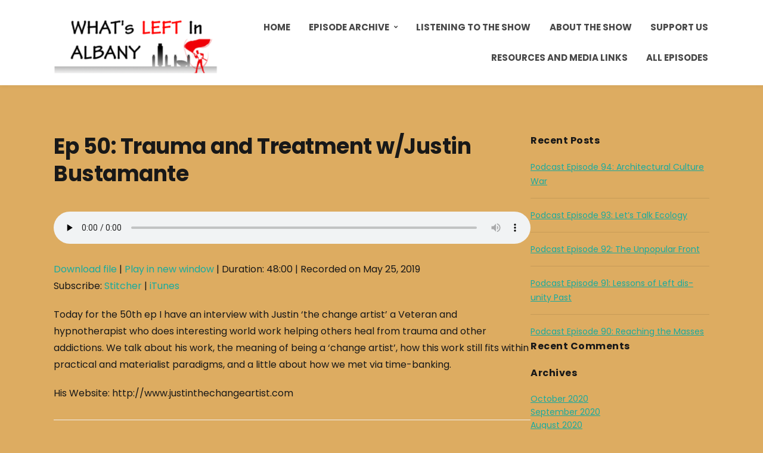

--- FILE ---
content_type: text/html; charset=UTF-8
request_url: https://3lefts.news/podcast/trauma-and-treatment-w-justin-bustamante/
body_size: 10899
content:
<!DOCTYPE html>
<html lang="en-US">
<head>
	<meta charset="UTF-8" />
	<meta http-equiv="X-UA-Compatible" content="IE=edge" />
	<meta name="viewport" content="width=device-width, initial-scale=1.0" />
<link rel="profile" href="//gmpg.org/xfn/11" />
	<title>Ep 50: Trauma and Treatment w/Justin Bustamante &#8211; The 3 Lefts Show</title>
<meta name='robots' content='max-image-preview:large' />
<link rel="alternate" type="application/rss+xml" title="The 3 Lefts Show &raquo; Feed" href="https://3lefts.news/feed/" />
<link rel="alternate" type="application/rss+xml" title="The 3 Lefts Show &raquo; Comments Feed" href="https://3lefts.news/comments/feed/" />
<link rel="alternate" type="application/rss+xml" title="The 3 Lefts Show &raquo; Ep 50: Trauma and Treatment w/Justin Bustamante Comments Feed" href="https://3lefts.news/podcast/trauma-and-treatment-w-justin-bustamante/feed/" />
<script type="text/javascript">
window._wpemojiSettings = {"baseUrl":"https:\/\/s.w.org\/images\/core\/emoji\/14.0.0\/72x72\/","ext":".png","svgUrl":"https:\/\/s.w.org\/images\/core\/emoji\/14.0.0\/svg\/","svgExt":".svg","source":{"concatemoji":"https:\/\/3lefts.news\/wp-includes\/js\/wp-emoji-release.min.js?ver=6.1"}};
/*! This file is auto-generated */
!function(e,a,t){var n,r,o,i=a.createElement("canvas"),p=i.getContext&&i.getContext("2d");function s(e,t){var a=String.fromCharCode,e=(p.clearRect(0,0,i.width,i.height),p.fillText(a.apply(this,e),0,0),i.toDataURL());return p.clearRect(0,0,i.width,i.height),p.fillText(a.apply(this,t),0,0),e===i.toDataURL()}function c(e){var t=a.createElement("script");t.src=e,t.defer=t.type="text/javascript",a.getElementsByTagName("head")[0].appendChild(t)}for(o=Array("flag","emoji"),t.supports={everything:!0,everythingExceptFlag:!0},r=0;r<o.length;r++)t.supports[o[r]]=function(e){if(p&&p.fillText)switch(p.textBaseline="top",p.font="600 32px Arial",e){case"flag":return s([127987,65039,8205,9895,65039],[127987,65039,8203,9895,65039])?!1:!s([55356,56826,55356,56819],[55356,56826,8203,55356,56819])&&!s([55356,57332,56128,56423,56128,56418,56128,56421,56128,56430,56128,56423,56128,56447],[55356,57332,8203,56128,56423,8203,56128,56418,8203,56128,56421,8203,56128,56430,8203,56128,56423,8203,56128,56447]);case"emoji":return!s([129777,127995,8205,129778,127999],[129777,127995,8203,129778,127999])}return!1}(o[r]),t.supports.everything=t.supports.everything&&t.supports[o[r]],"flag"!==o[r]&&(t.supports.everythingExceptFlag=t.supports.everythingExceptFlag&&t.supports[o[r]]);t.supports.everythingExceptFlag=t.supports.everythingExceptFlag&&!t.supports.flag,t.DOMReady=!1,t.readyCallback=function(){t.DOMReady=!0},t.supports.everything||(n=function(){t.readyCallback()},a.addEventListener?(a.addEventListener("DOMContentLoaded",n,!1),e.addEventListener("load",n,!1)):(e.attachEvent("onload",n),a.attachEvent("onreadystatechange",function(){"complete"===a.readyState&&t.readyCallback()})),(e=t.source||{}).concatemoji?c(e.concatemoji):e.wpemoji&&e.twemoji&&(c(e.twemoji),c(e.wpemoji)))}(window,document,window._wpemojiSettings);
</script>
<style type="text/css">
img.wp-smiley,
img.emoji {
	display: inline !important;
	border: none !important;
	box-shadow: none !important;
	height: 1em !important;
	width: 1em !important;
	margin: 0 0.07em !important;
	vertical-align: -0.1em !important;
	background: none !important;
	padding: 0 !important;
}
</style>
	<link rel='stylesheet' id='wp-block-library-css' href='https://3lefts.news/wp-includes/css/dist/block-library/style.min.css?ver=6.1' type='text/css' media='all' />
<link rel='stylesheet' id='wc-blocks-vendors-style-css' href='https://3lefts.news/wp-content/plugins/woocommerce/packages/woocommerce-blocks/build/wc-blocks-vendors-style.css?ver=5.5.1' type='text/css' media='all' />
<link rel='stylesheet' id='wc-blocks-style-css' href='https://3lefts.news/wp-content/plugins/woocommerce/packages/woocommerce-blocks/build/wc-blocks-style.css?ver=5.5.1' type='text/css' media='all' />
<link rel='stylesheet' id='classic-theme-styles-css' href='https://3lefts.news/wp-includes/css/classic-themes.min.css?ver=1' type='text/css' media='all' />
<style id='global-styles-inline-css' type='text/css'>
body{--wp--preset--color--black: #000000;--wp--preset--color--cyan-bluish-gray: #abb8c3;--wp--preset--color--white: #ffffff;--wp--preset--color--pale-pink: #f78da7;--wp--preset--color--vivid-red: #cf2e2e;--wp--preset--color--luminous-vivid-orange: #ff6900;--wp--preset--color--luminous-vivid-amber: #fcb900;--wp--preset--color--light-green-cyan: #7bdcb5;--wp--preset--color--vivid-green-cyan: #00d084;--wp--preset--color--pale-cyan-blue: #8ed1fc;--wp--preset--color--vivid-cyan-blue: #0693e3;--wp--preset--color--vivid-purple: #9b51e0;--wp--preset--gradient--vivid-cyan-blue-to-vivid-purple: linear-gradient(135deg,rgba(6,147,227,1) 0%,rgb(155,81,224) 100%);--wp--preset--gradient--light-green-cyan-to-vivid-green-cyan: linear-gradient(135deg,rgb(122,220,180) 0%,rgb(0,208,130) 100%);--wp--preset--gradient--luminous-vivid-amber-to-luminous-vivid-orange: linear-gradient(135deg,rgba(252,185,0,1) 0%,rgba(255,105,0,1) 100%);--wp--preset--gradient--luminous-vivid-orange-to-vivid-red: linear-gradient(135deg,rgba(255,105,0,1) 0%,rgb(207,46,46) 100%);--wp--preset--gradient--very-light-gray-to-cyan-bluish-gray: linear-gradient(135deg,rgb(238,238,238) 0%,rgb(169,184,195) 100%);--wp--preset--gradient--cool-to-warm-spectrum: linear-gradient(135deg,rgb(74,234,220) 0%,rgb(151,120,209) 20%,rgb(207,42,186) 40%,rgb(238,44,130) 60%,rgb(251,105,98) 80%,rgb(254,248,76) 100%);--wp--preset--gradient--blush-light-purple: linear-gradient(135deg,rgb(255,206,236) 0%,rgb(152,150,240) 100%);--wp--preset--gradient--blush-bordeaux: linear-gradient(135deg,rgb(254,205,165) 0%,rgb(254,45,45) 50%,rgb(107,0,62) 100%);--wp--preset--gradient--luminous-dusk: linear-gradient(135deg,rgb(255,203,112) 0%,rgb(199,81,192) 50%,rgb(65,88,208) 100%);--wp--preset--gradient--pale-ocean: linear-gradient(135deg,rgb(255,245,203) 0%,rgb(182,227,212) 50%,rgb(51,167,181) 100%);--wp--preset--gradient--electric-grass: linear-gradient(135deg,rgb(202,248,128) 0%,rgb(113,206,126) 100%);--wp--preset--gradient--midnight: linear-gradient(135deg,rgb(2,3,129) 0%,rgb(40,116,252) 100%);--wp--preset--duotone--dark-grayscale: url('#wp-duotone-dark-grayscale');--wp--preset--duotone--grayscale: url('#wp-duotone-grayscale');--wp--preset--duotone--purple-yellow: url('#wp-duotone-purple-yellow');--wp--preset--duotone--blue-red: url('#wp-duotone-blue-red');--wp--preset--duotone--midnight: url('#wp-duotone-midnight');--wp--preset--duotone--magenta-yellow: url('#wp-duotone-magenta-yellow');--wp--preset--duotone--purple-green: url('#wp-duotone-purple-green');--wp--preset--duotone--blue-orange: url('#wp-duotone-blue-orange');--wp--preset--font-size--small: 13px;--wp--preset--font-size--medium: 20px;--wp--preset--font-size--large: 36px;--wp--preset--font-size--x-large: 42px;--wp--preset--spacing--20: 0.44rem;--wp--preset--spacing--30: 0.67rem;--wp--preset--spacing--40: 1rem;--wp--preset--spacing--50: 1.5rem;--wp--preset--spacing--60: 2.25rem;--wp--preset--spacing--70: 3.38rem;--wp--preset--spacing--80: 5.06rem;}:where(.is-layout-flex){gap: 0.5em;}body .is-layout-flow > .alignleft{float: left;margin-inline-start: 0;margin-inline-end: 2em;}body .is-layout-flow > .alignright{float: right;margin-inline-start: 2em;margin-inline-end: 0;}body .is-layout-flow > .aligncenter{margin-left: auto !important;margin-right: auto !important;}body .is-layout-constrained > .alignleft{float: left;margin-inline-start: 0;margin-inline-end: 2em;}body .is-layout-constrained > .alignright{float: right;margin-inline-start: 2em;margin-inline-end: 0;}body .is-layout-constrained > .aligncenter{margin-left: auto !important;margin-right: auto !important;}body .is-layout-constrained > :where(:not(.alignleft):not(.alignright):not(.alignfull)){max-width: var(--wp--style--global--content-size);margin-left: auto !important;margin-right: auto !important;}body .is-layout-constrained > .alignwide{max-width: var(--wp--style--global--wide-size);}body .is-layout-flex{display: flex;}body .is-layout-flex{flex-wrap: wrap;align-items: center;}body .is-layout-flex > *{margin: 0;}:where(.wp-block-columns.is-layout-flex){gap: 2em;}.has-black-color{color: var(--wp--preset--color--black) !important;}.has-cyan-bluish-gray-color{color: var(--wp--preset--color--cyan-bluish-gray) !important;}.has-white-color{color: var(--wp--preset--color--white) !important;}.has-pale-pink-color{color: var(--wp--preset--color--pale-pink) !important;}.has-vivid-red-color{color: var(--wp--preset--color--vivid-red) !important;}.has-luminous-vivid-orange-color{color: var(--wp--preset--color--luminous-vivid-orange) !important;}.has-luminous-vivid-amber-color{color: var(--wp--preset--color--luminous-vivid-amber) !important;}.has-light-green-cyan-color{color: var(--wp--preset--color--light-green-cyan) !important;}.has-vivid-green-cyan-color{color: var(--wp--preset--color--vivid-green-cyan) !important;}.has-pale-cyan-blue-color{color: var(--wp--preset--color--pale-cyan-blue) !important;}.has-vivid-cyan-blue-color{color: var(--wp--preset--color--vivid-cyan-blue) !important;}.has-vivid-purple-color{color: var(--wp--preset--color--vivid-purple) !important;}.has-black-background-color{background-color: var(--wp--preset--color--black) !important;}.has-cyan-bluish-gray-background-color{background-color: var(--wp--preset--color--cyan-bluish-gray) !important;}.has-white-background-color{background-color: var(--wp--preset--color--white) !important;}.has-pale-pink-background-color{background-color: var(--wp--preset--color--pale-pink) !important;}.has-vivid-red-background-color{background-color: var(--wp--preset--color--vivid-red) !important;}.has-luminous-vivid-orange-background-color{background-color: var(--wp--preset--color--luminous-vivid-orange) !important;}.has-luminous-vivid-amber-background-color{background-color: var(--wp--preset--color--luminous-vivid-amber) !important;}.has-light-green-cyan-background-color{background-color: var(--wp--preset--color--light-green-cyan) !important;}.has-vivid-green-cyan-background-color{background-color: var(--wp--preset--color--vivid-green-cyan) !important;}.has-pale-cyan-blue-background-color{background-color: var(--wp--preset--color--pale-cyan-blue) !important;}.has-vivid-cyan-blue-background-color{background-color: var(--wp--preset--color--vivid-cyan-blue) !important;}.has-vivid-purple-background-color{background-color: var(--wp--preset--color--vivid-purple) !important;}.has-black-border-color{border-color: var(--wp--preset--color--black) !important;}.has-cyan-bluish-gray-border-color{border-color: var(--wp--preset--color--cyan-bluish-gray) !important;}.has-white-border-color{border-color: var(--wp--preset--color--white) !important;}.has-pale-pink-border-color{border-color: var(--wp--preset--color--pale-pink) !important;}.has-vivid-red-border-color{border-color: var(--wp--preset--color--vivid-red) !important;}.has-luminous-vivid-orange-border-color{border-color: var(--wp--preset--color--luminous-vivid-orange) !important;}.has-luminous-vivid-amber-border-color{border-color: var(--wp--preset--color--luminous-vivid-amber) !important;}.has-light-green-cyan-border-color{border-color: var(--wp--preset--color--light-green-cyan) !important;}.has-vivid-green-cyan-border-color{border-color: var(--wp--preset--color--vivid-green-cyan) !important;}.has-pale-cyan-blue-border-color{border-color: var(--wp--preset--color--pale-cyan-blue) !important;}.has-vivid-cyan-blue-border-color{border-color: var(--wp--preset--color--vivid-cyan-blue) !important;}.has-vivid-purple-border-color{border-color: var(--wp--preset--color--vivid-purple) !important;}.has-vivid-cyan-blue-to-vivid-purple-gradient-background{background: var(--wp--preset--gradient--vivid-cyan-blue-to-vivid-purple) !important;}.has-light-green-cyan-to-vivid-green-cyan-gradient-background{background: var(--wp--preset--gradient--light-green-cyan-to-vivid-green-cyan) !important;}.has-luminous-vivid-amber-to-luminous-vivid-orange-gradient-background{background: var(--wp--preset--gradient--luminous-vivid-amber-to-luminous-vivid-orange) !important;}.has-luminous-vivid-orange-to-vivid-red-gradient-background{background: var(--wp--preset--gradient--luminous-vivid-orange-to-vivid-red) !important;}.has-very-light-gray-to-cyan-bluish-gray-gradient-background{background: var(--wp--preset--gradient--very-light-gray-to-cyan-bluish-gray) !important;}.has-cool-to-warm-spectrum-gradient-background{background: var(--wp--preset--gradient--cool-to-warm-spectrum) !important;}.has-blush-light-purple-gradient-background{background: var(--wp--preset--gradient--blush-light-purple) !important;}.has-blush-bordeaux-gradient-background{background: var(--wp--preset--gradient--blush-bordeaux) !important;}.has-luminous-dusk-gradient-background{background: var(--wp--preset--gradient--luminous-dusk) !important;}.has-pale-ocean-gradient-background{background: var(--wp--preset--gradient--pale-ocean) !important;}.has-electric-grass-gradient-background{background: var(--wp--preset--gradient--electric-grass) !important;}.has-midnight-gradient-background{background: var(--wp--preset--gradient--midnight) !important;}.has-small-font-size{font-size: var(--wp--preset--font-size--small) !important;}.has-medium-font-size{font-size: var(--wp--preset--font-size--medium) !important;}.has-large-font-size{font-size: var(--wp--preset--font-size--large) !important;}.has-x-large-font-size{font-size: var(--wp--preset--font-size--x-large) !important;}
.wp-block-navigation a:where(:not(.wp-element-button)){color: inherit;}
:where(.wp-block-columns.is-layout-flex){gap: 2em;}
.wp-block-pullquote{font-size: 1.5em;line-height: 1.6;}
</style>
<link rel='stylesheet' id='contact-form-7-css' href='https://3lefts.news/wp-content/plugins/contact-form-7/includes/css/styles.css?ver=5.4.2' type='text/css' media='all' />
<link rel='stylesheet' id='pdp-style-css' href='https://3lefts.news/wp-content/plugins/liteweight-podcast/css/player-style.css?ver=6.1' type='text/css' media='all' />
<link rel='stylesheet' id='pdp-social-style-css' href='https://3lefts.news/wp-content/plugins/liteweight-podcast/css/jssocials.css?ver=6.1' type='text/css' media='all' />
<link rel='stylesheet' id='secondline-psb-subscribe-button-styles-css' href='https://3lefts.news/wp-content/plugins/podcast-subscribe-buttons/assets/css/secondline-psb-styles.css?ver=6.1' type='text/css' media='all' />
<link rel='stylesheet' id='ssp-recent-episodes-css' href='https://3lefts.news/wp-content/plugins/seriously-simple-podcasting/assets/css/recent-episodes.css?ver=2.8.1' type='text/css' media='all' />
<link rel='stylesheet' id='woocommerce-layout-css' href='https://3lefts.news/wp-content/plugins/woocommerce/assets/css/woocommerce-layout.css?ver=5.6.2' type='text/css' media='all' />
<link rel='stylesheet' id='woocommerce-smallscreen-css' href='https://3lefts.news/wp-content/plugins/woocommerce/assets/css/woocommerce-smallscreen.css?ver=5.6.2' type='text/css' media='only screen and (max-width: 768px)' />
<link rel='stylesheet' id='woocommerce-general-css' href='https://3lefts.news/wp-content/plugins/woocommerce/assets/css/woocommerce.css?ver=5.6.2' type='text/css' media='all' />
<style id='woocommerce-inline-inline-css' type='text/css'>
.woocommerce form .form-row .required { visibility: visible; }
</style>
<link rel='stylesheet' id='ce-style-css' href='https://3lefts.news/wp-content/plugins/cowidgets-elementor-addons/assets/css/cowidgets.css?ver=1.0.10' type='text/css' media='all' />
<link rel='stylesheet' id='feather-css' href='https://3lefts.news/wp-content/plugins/cowidgets-elementor-addons/assets/css/lib/feather.css?ver=1.0.0' type='text/css' media='all' />
<link rel='stylesheet' id='elementor-icons-css' href='https://3lefts.news/wp-content/plugins/elementor/assets/lib/eicons/css/elementor-icons.min.css?ver=5.12.0' type='text/css' media='all' />
<link rel='stylesheet' id='elementor-frontend-css' href='https://3lefts.news/wp-content/plugins/elementor/assets/css/frontend.min.css?ver=3.4.2' type='text/css' media='all' />
<style id='elementor-frontend-inline-css' type='text/css'>
@font-face{font-family:eicons;src:url(https://3lefts.news/wp-content/plugins/elementor/assets/lib/eicons/fonts/eicons.eot?5.10.0);src:url(https://3lefts.news/wp-content/plugins/elementor/assets/lib/eicons/fonts/eicons.eot?5.10.0#iefix) format("embedded-opentype"),url(https://3lefts.news/wp-content/plugins/elementor/assets/lib/eicons/fonts/eicons.woff2?5.10.0) format("woff2"),url(https://3lefts.news/wp-content/plugins/elementor/assets/lib/eicons/fonts/eicons.woff?5.10.0) format("woff"),url(https://3lefts.news/wp-content/plugins/elementor/assets/lib/eicons/fonts/eicons.ttf?5.10.0) format("truetype"),url(https://3lefts.news/wp-content/plugins/elementor/assets/lib/eicons/fonts/eicons.svg?5.10.0#eicon) format("svg");font-weight:400;font-style:normal}
</style>
<link rel='stylesheet' id='elementor-post-920-css' href='https://3lefts.news/wp-content/uploads/elementor/css/post-920.css?ver=1690770632' type='text/css' media='all' />
<link rel='stylesheet' id='podcast-style-css' href='https://3lefts.news/wp-content/themes/podcast/style.css?ver=1.2.6' type='text/css' media='all' />
<link rel='stylesheet' id='ilovewp-icomoon-css' href='https://3lefts.news/wp-content/themes/podcast/css/icomoon.css?ver=1.2.6' type='text/css' media='all' />
<link rel='stylesheet' id='codeless_player-main-css' href='https://3lefts.news/wp-content/plugins/codeless-player/assets/css/main.css?ver=1.0.0' type='text/css' media='all' />
<link rel='stylesheet' id='animatecss-css' href='https://3lefts.news/wp-content/plugins/post-and-page-builder/assets/css/animate.min.css?ver=1.14.0' type='text/css' media='all' />
<link rel='stylesheet' id='boldgrid-components-css' href='https://3lefts.news/wp-content/plugins/post-and-page-builder/assets/css/components.min.css?ver=2.16.2' type='text/css' media='all' />
<link rel='stylesheet' id='font-awesome-css' href='https://3lefts.news/wp-content/plugins/elementor/assets/lib/font-awesome/css/font-awesome.min.css?ver=4.7.0' type='text/css' media='all' />
<link rel='stylesheet' id='boldgrid-fe-css' href='https://3lefts.news/wp-content/plugins/post-and-page-builder/assets/css/editor-fe.min.css?ver=1.14.0' type='text/css' media='all' />
<link rel='stylesheet' id='boldgrid-custom-styles-css' href='https://3lefts.news/wp-content/plugins/post-and-page-builder/assets/css/custom-styles.css?ver=6.1' type='text/css' media='all' />
<link rel='stylesheet' id='google-fonts-1-css' href='https://fonts.googleapis.com/css?family=Roboto%3A100%2C100italic%2C200%2C200italic%2C300%2C300italic%2C400%2C400italic%2C500%2C500italic%2C600%2C600italic%2C700%2C700italic%2C800%2C800italic%2C900%2C900italic%7CRoboto+Slab%3A100%2C100italic%2C200%2C200italic%2C300%2C300italic%2C400%2C400italic%2C500%2C500italic%2C600%2C600italic%2C700%2C700italic%2C800%2C800italic%2C900%2C900italic&#038;display=auto&#038;ver=6.1' type='text/css' media='all' />
<script type='text/javascript' src='https://3lefts.news/wp-includes/js/jquery/jquery.min.js?ver=3.6.1' id='jquery-core-js'></script>
<script type='text/javascript' src='https://3lefts.news/wp-includes/js/jquery/jquery-migrate.min.js?ver=3.3.2' id='jquery-migrate-js'></script>
<script type='text/javascript' src='https://3lefts.news/wp-content/plugins/liteweight-podcast/js/plyr.js?ver=20120206' id='pdp-js-js'></script>
<script type='text/javascript' src='https://3lefts.news/wp-content/plugins/liteweight-podcast/js/jssocials.min.js?ver=1' id='pdp-social-js-js'></script>
<script type='text/javascript' id='ce-global-js-extra'>
/* <![CDATA[ */
var ce_global = {"lib_js":"https:\/\/3lefts.news\/wp-content\/plugins\/cowidgets-elementor-addons\/assets\/js\/lib\/"};
/* ]]> */
</script>
<script type='text/javascript' src='https://3lefts.news/wp-content/plugins/cowidgets-elementor-addons/assets/js/ce-global.js?ver=1.0.10' id='ce-global-js'></script>
<script type='text/javascript' src='https://3lefts.news/wp-content/themes/podcast/js/superfish.min.js?ver=1' id='jquery-superfish-js'></script>
<link rel="https://api.w.org/" href="https://3lefts.news/wp-json/" /><link rel="alternate" type="application/json" href="https://3lefts.news/wp-json/wp/v2/podcast/397" /><link rel="EditURI" type="application/rsd+xml" title="RSD" href="https://3lefts.news/xmlrpc.php?rsd" />
<link rel="wlwmanifest" type="application/wlwmanifest+xml" href="https://3lefts.news/wp-includes/wlwmanifest.xml" />
<meta name="generator" content="WordPress 6.1" />
<meta name="generator" content="Seriously Simple Podcasting 2.8.1" />
<meta name="generator" content="WooCommerce 5.6.2" />
<link rel="canonical" href="https://3lefts.news/podcast/trauma-and-treatment-w-justin-bustamante/" />
<link rel='shortlink' href='https://3lefts.news/?p=397' />
<link rel="alternate" type="application/json+oembed" href="https://3lefts.news/wp-json/oembed/1.0/embed?url=https%3A%2F%2F3lefts.news%2Fpodcast%2Ftrauma-and-treatment-w-justin-bustamante%2F" />
<link rel="alternate" type="text/xml+oembed" href="https://3lefts.news/wp-json/oembed/1.0/embed?url=https%3A%2F%2F3lefts.news%2Fpodcast%2Ftrauma-and-treatment-w-justin-bustamante%2F&#038;format=xml" />
<link href="https://stackpath.bootstrapcdn.com/font-awesome/4.7.0/css/font-awesome.min.css" rel="stylesheet" integrity="sha384-wvfXpqpZZVQGK6TAh5PVlGOfQNHSoD2xbE+QkPxCAFlNEevoEH3Sl0sibVcOQVnN" crossorigin="anonymous">
<link rel="alternate" type="application/rss+xml" title="Podcast RSS feed" href="https://3lefts.news/feed/podcast" />

	<noscript><style>.woocommerce-product-gallery{ opacity: 1 !important; }</style></noscript>
	<style type="text/css">.recentcomments a{display:inline !important;padding:0 !important;margin:0 !important;}</style><style type="text/css" id="custom-background-css">
body.custom-background { background-color: #ddac61; }
</style>
	<meta name="generator" content="Powered by Slider Revolution 6.5.2 - responsive, Mobile-Friendly Slider Plugin for WordPress with comfortable drag and drop interface." />
<link rel="icon" href="https://3lefts.news/wp-content/uploads/2018/06/3-lefts-logo-2-100x100.png" sizes="32x32" />
<link rel="icon" href="https://3lefts.news/wp-content/uploads/2018/06/3-lefts-logo-2.png" sizes="192x192" />
<link rel="apple-touch-icon" href="https://3lefts.news/wp-content/uploads/2018/06/3-lefts-logo-2.png" />
<meta name="msapplication-TileImage" content="https://3lefts.news/wp-content/uploads/2018/06/3-lefts-logo-2.png" />
<script type="text/javascript">function setREVStartSize(e){
			//window.requestAnimationFrame(function() {				 
				window.RSIW = window.RSIW===undefined ? window.innerWidth : window.RSIW;	
				window.RSIH = window.RSIH===undefined ? window.innerHeight : window.RSIH;	
				try {								
					var pw = document.getElementById(e.c).parentNode.offsetWidth,
						newh;
					pw = pw===0 || isNaN(pw) ? window.RSIW : pw;
					e.tabw = e.tabw===undefined ? 0 : parseInt(e.tabw);
					e.thumbw = e.thumbw===undefined ? 0 : parseInt(e.thumbw);
					e.tabh = e.tabh===undefined ? 0 : parseInt(e.tabh);
					e.thumbh = e.thumbh===undefined ? 0 : parseInt(e.thumbh);
					e.tabhide = e.tabhide===undefined ? 0 : parseInt(e.tabhide);
					e.thumbhide = e.thumbhide===undefined ? 0 : parseInt(e.thumbhide);
					e.mh = e.mh===undefined || e.mh=="" || e.mh==="auto" ? 0 : parseInt(e.mh,0);		
					if(e.layout==="fullscreen" || e.l==="fullscreen") 						
						newh = Math.max(e.mh,window.RSIH);					
					else{					
						e.gw = Array.isArray(e.gw) ? e.gw : [e.gw];
						for (var i in e.rl) if (e.gw[i]===undefined || e.gw[i]===0) e.gw[i] = e.gw[i-1];					
						e.gh = e.el===undefined || e.el==="" || (Array.isArray(e.el) && e.el.length==0)? e.gh : e.el;
						e.gh = Array.isArray(e.gh) ? e.gh : [e.gh];
						for (var i in e.rl) if (e.gh[i]===undefined || e.gh[i]===0) e.gh[i] = e.gh[i-1];
											
						var nl = new Array(e.rl.length),
							ix = 0,						
							sl;					
						e.tabw = e.tabhide>=pw ? 0 : e.tabw;
						e.thumbw = e.thumbhide>=pw ? 0 : e.thumbw;
						e.tabh = e.tabhide>=pw ? 0 : e.tabh;
						e.thumbh = e.thumbhide>=pw ? 0 : e.thumbh;					
						for (var i in e.rl) nl[i] = e.rl[i]<window.RSIW ? 0 : e.rl[i];
						sl = nl[0];									
						for (var i in nl) if (sl>nl[i] && nl[i]>0) { sl = nl[i]; ix=i;}															
						var m = pw>(e.gw[ix]+e.tabw+e.thumbw) ? 1 : (pw-(e.tabw+e.thumbw)) / (e.gw[ix]);					
						newh =  (e.gh[ix] * m) + (e.tabh + e.thumbh);
					}				
					if(window.rs_init_css===undefined) window.rs_init_css = document.head.appendChild(document.createElement("style"));					
					document.getElementById(e.c).height = newh+"px";
					window.rs_init_css.innerHTML += "#"+e.c+"_wrapper { height: "+newh+"px }";				
				} catch(e){
					console.log("Failure at Presize of Slider:" + e)
				}					   
			//});
		  };</script>
<style id="kirki-inline-styles"></style>
</head>

<body class="podcast-template-default single single-podcast postid-397 custom-background wp-custom-logo wp-embed-responsive theme-podcast woocommerce-no-js ce-template-podcast ce-stylesheet-podcast boldgrid-ppb page-sidebar-right theme-color-teal elementor-default elementor-kit-920">

<svg xmlns="http://www.w3.org/2000/svg" viewBox="0 0 0 0" width="0" height="0" focusable="false" role="none" style="visibility: hidden; position: absolute; left: -9999px; overflow: hidden;" ><defs><filter id="wp-duotone-dark-grayscale"><feColorMatrix color-interpolation-filters="sRGB" type="matrix" values=" .299 .587 .114 0 0 .299 .587 .114 0 0 .299 .587 .114 0 0 .299 .587 .114 0 0 " /><feComponentTransfer color-interpolation-filters="sRGB" ><feFuncR type="table" tableValues="0 0.49803921568627" /><feFuncG type="table" tableValues="0 0.49803921568627" /><feFuncB type="table" tableValues="0 0.49803921568627" /><feFuncA type="table" tableValues="1 1" /></feComponentTransfer><feComposite in2="SourceGraphic" operator="in" /></filter></defs></svg><svg xmlns="http://www.w3.org/2000/svg" viewBox="0 0 0 0" width="0" height="0" focusable="false" role="none" style="visibility: hidden; position: absolute; left: -9999px; overflow: hidden;" ><defs><filter id="wp-duotone-grayscale"><feColorMatrix color-interpolation-filters="sRGB" type="matrix" values=" .299 .587 .114 0 0 .299 .587 .114 0 0 .299 .587 .114 0 0 .299 .587 .114 0 0 " /><feComponentTransfer color-interpolation-filters="sRGB" ><feFuncR type="table" tableValues="0 1" /><feFuncG type="table" tableValues="0 1" /><feFuncB type="table" tableValues="0 1" /><feFuncA type="table" tableValues="1 1" /></feComponentTransfer><feComposite in2="SourceGraphic" operator="in" /></filter></defs></svg><svg xmlns="http://www.w3.org/2000/svg" viewBox="0 0 0 0" width="0" height="0" focusable="false" role="none" style="visibility: hidden; position: absolute; left: -9999px; overflow: hidden;" ><defs><filter id="wp-duotone-purple-yellow"><feColorMatrix color-interpolation-filters="sRGB" type="matrix" values=" .299 .587 .114 0 0 .299 .587 .114 0 0 .299 .587 .114 0 0 .299 .587 .114 0 0 " /><feComponentTransfer color-interpolation-filters="sRGB" ><feFuncR type="table" tableValues="0.54901960784314 0.98823529411765" /><feFuncG type="table" tableValues="0 1" /><feFuncB type="table" tableValues="0.71764705882353 0.25490196078431" /><feFuncA type="table" tableValues="1 1" /></feComponentTransfer><feComposite in2="SourceGraphic" operator="in" /></filter></defs></svg><svg xmlns="http://www.w3.org/2000/svg" viewBox="0 0 0 0" width="0" height="0" focusable="false" role="none" style="visibility: hidden; position: absolute; left: -9999px; overflow: hidden;" ><defs><filter id="wp-duotone-blue-red"><feColorMatrix color-interpolation-filters="sRGB" type="matrix" values=" .299 .587 .114 0 0 .299 .587 .114 0 0 .299 .587 .114 0 0 .299 .587 .114 0 0 " /><feComponentTransfer color-interpolation-filters="sRGB" ><feFuncR type="table" tableValues="0 1" /><feFuncG type="table" tableValues="0 0.27843137254902" /><feFuncB type="table" tableValues="0.5921568627451 0.27843137254902" /><feFuncA type="table" tableValues="1 1" /></feComponentTransfer><feComposite in2="SourceGraphic" operator="in" /></filter></defs></svg><svg xmlns="http://www.w3.org/2000/svg" viewBox="0 0 0 0" width="0" height="0" focusable="false" role="none" style="visibility: hidden; position: absolute; left: -9999px; overflow: hidden;" ><defs><filter id="wp-duotone-midnight"><feColorMatrix color-interpolation-filters="sRGB" type="matrix" values=" .299 .587 .114 0 0 .299 .587 .114 0 0 .299 .587 .114 0 0 .299 .587 .114 0 0 " /><feComponentTransfer color-interpolation-filters="sRGB" ><feFuncR type="table" tableValues="0 0" /><feFuncG type="table" tableValues="0 0.64705882352941" /><feFuncB type="table" tableValues="0 1" /><feFuncA type="table" tableValues="1 1" /></feComponentTransfer><feComposite in2="SourceGraphic" operator="in" /></filter></defs></svg><svg xmlns="http://www.w3.org/2000/svg" viewBox="0 0 0 0" width="0" height="0" focusable="false" role="none" style="visibility: hidden; position: absolute; left: -9999px; overflow: hidden;" ><defs><filter id="wp-duotone-magenta-yellow"><feColorMatrix color-interpolation-filters="sRGB" type="matrix" values=" .299 .587 .114 0 0 .299 .587 .114 0 0 .299 .587 .114 0 0 .299 .587 .114 0 0 " /><feComponentTransfer color-interpolation-filters="sRGB" ><feFuncR type="table" tableValues="0.78039215686275 1" /><feFuncG type="table" tableValues="0 0.94901960784314" /><feFuncB type="table" tableValues="0.35294117647059 0.47058823529412" /><feFuncA type="table" tableValues="1 1" /></feComponentTransfer><feComposite in2="SourceGraphic" operator="in" /></filter></defs></svg><svg xmlns="http://www.w3.org/2000/svg" viewBox="0 0 0 0" width="0" height="0" focusable="false" role="none" style="visibility: hidden; position: absolute; left: -9999px; overflow: hidden;" ><defs><filter id="wp-duotone-purple-green"><feColorMatrix color-interpolation-filters="sRGB" type="matrix" values=" .299 .587 .114 0 0 .299 .587 .114 0 0 .299 .587 .114 0 0 .299 .587 .114 0 0 " /><feComponentTransfer color-interpolation-filters="sRGB" ><feFuncR type="table" tableValues="0.65098039215686 0.40392156862745" /><feFuncG type="table" tableValues="0 1" /><feFuncB type="table" tableValues="0.44705882352941 0.4" /><feFuncA type="table" tableValues="1 1" /></feComponentTransfer><feComposite in2="SourceGraphic" operator="in" /></filter></defs></svg><svg xmlns="http://www.w3.org/2000/svg" viewBox="0 0 0 0" width="0" height="0" focusable="false" role="none" style="visibility: hidden; position: absolute; left: -9999px; overflow: hidden;" ><defs><filter id="wp-duotone-blue-orange"><feColorMatrix color-interpolation-filters="sRGB" type="matrix" values=" .299 .587 .114 0 0 .299 .587 .114 0 0 .299 .587 .114 0 0 .299 .587 .114 0 0 " /><feComponentTransfer color-interpolation-filters="sRGB" ><feFuncR type="table" tableValues="0.098039215686275 1" /><feFuncG type="table" tableValues="0 0.66274509803922" /><feFuncB type="table" tableValues="0.84705882352941 0.41960784313725" /><feFuncA type="table" tableValues="1 1" /></feComponentTransfer><feComposite in2="SourceGraphic" operator="in" /></filter></defs></svg>
<div id="container">

	<a class="skip-link screen-reader-text" href="#site-main">Skip to content</a>

	<div class="site-wrapper-all site-wrapper-boxed">

		<header id="site-masthead" class="site-section site-section-masthead">
			<div class="site-section-wrapper site-section-wrapper-masthead">
				<div id="site-logo"><a href="https://3lefts.news/" class="custom-logo-link" rel="home"><img width="3201" height="1194" src="https://3lefts.news/wp-content/uploads/2023/07/cropped-WLIAbanner1.png" class="custom-logo" alt="Logo for The 3 Lefts Show" decoding="async" loading="lazy" srcset="https://3lefts.news/wp-content/uploads/2023/07/cropped-WLIAbanner1.png 3201w, https://3lefts.news/wp-content/uploads/2023/07/cropped-WLIAbanner1-300x112.png 300w, https://3lefts.news/wp-content/uploads/2023/07/cropped-WLIAbanner1-1024x382.png 1024w, https://3lefts.news/wp-content/uploads/2023/07/cropped-WLIAbanner1-768x286.png 768w, https://3lefts.news/wp-content/uploads/2023/07/cropped-WLIAbanner1-1536x573.png 1536w, https://3lefts.news/wp-content/uploads/2023/07/cropped-WLIAbanner1-2048x764.png 2048w, https://3lefts.news/wp-content/uploads/2023/07/cropped-WLIAbanner1-600x224.png 600w" sizes="(max-width: 3201px) 100vw, 3201px" /></a></div><!-- #site-logo -->
				<div id="site-section-primary-menu">

					<span id="site-mobile-menu-toggle">
	<button class="site-toggle-anchor">
		<span class="site-toggle-icon site-toggle-icon-open is-visible icon-icomoon ilovewp-icon-bars"></span>
		<span class="site-toggle-label site-toggle-label-open is-visible">Menu</span>
		<span class="site-toggle-icon site-toggle-icon-close icon-icomoon ilovewp-icon-bars"></span>
		<span class="site-toggle-label site-toggle-label-close">Menu</span>
	</button><!-- .site-toggle-anchor -->
</span><!-- #site-mobile-menu-toggle --><div id="site-mobile-menu">
	<div class="menu-wrapper">

				<nav class="mobile-menu" aria-label="Mobile Menu">
			<ul id="menu-contents" class="menu"><li id="menu-item-23" class="menu-item menu-item-type-custom menu-item-object-custom menu-item-home menu-item-23"><a href="https://3lefts.news">Home</a></li>
<li id="menu-item-355" class="menu-item menu-item-type-post_type menu-item-object-page menu-item-has-children menu-item-355"><a href="https://3lefts.news/episode-archive-2/">Episode Archive</a><button class="sub-menu-toggle toggle-anchor"><span class="screen-reader-text">Show sub menu</span><i class="icon-icomoon ilovewp-icon-chevron-down"></i></span></button>
<ul class="sub-menu">
	<li id="menu-item-358" class="menu-item menu-item-type-post_type menu-item-object-page menu-item-358"><a href="https://3lefts.news/episode-archive-2/episode-archive/">Season 1: 2018</a></li>
	<li id="menu-item-357" class="menu-item menu-item-type-post_type menu-item-object-page menu-item-357"><a href="https://3lefts.news/episode-archive-2/episodes-for-2019/">Season 2: 2019</a></li>
	<li id="menu-item-777" class="menu-item menu-item-type-post_type menu-item-object-page menu-item-777"><a href="https://3lefts.news/episode-archive-2/season-3-2020/">Season 3: 2020</a></li>
	<li id="menu-item-904" class="menu-item menu-item-type-post_type menu-item-object-page menu-item-904"><a href="https://3lefts.news/episode-archive-2/season-4-2021/">Season 4: 2021</a></li>
	<li id="menu-item-1065" class="menu-item menu-item-type-post_type menu-item-object-page menu-item-1065"><a href="https://3lefts.news/episode-archive-2/season-5-2022/">Season 5: 2022</a></li>
	<li id="menu-item-1173" class="menu-item menu-item-type-post_type menu-item-object-page menu-item-1173"><a href="https://3lefts.news/episode-archive-2/whats-left-in-albany/">What’s Left in Albany</a></li>
</ul>
</li>
<li id="menu-item-356" class="menu-item menu-item-type-post_type menu-item-object-page menu-item-356"><a href="https://3lefts.news/listening-to-the-show/">Listening to the Show</a></li>
<li id="menu-item-21" class="menu-item menu-item-type-post_type menu-item-object-page menu-item-21"><a href="https://3lefts.news/the-hosts/">About The Show</a></li>
<li id="menu-item-22" class="menu-item menu-item-type-post_type menu-item-object-page menu-item-22"><a href="https://3lefts.news/support-us/">Support Us</a></li>
<li id="menu-item-25" class="menu-item menu-item-type-post_type menu-item-object-page menu-item-25"><a href="https://3lefts.news/resources/">Resources and Media Links</a></li>
<li id="menu-item-903" class="menu-item menu-item-type-post_type_archive menu-item-object-podcast menu-item-903"><a href="https://3lefts.news/podcast/">All Episodes</a></li>
</ul>		</nav><!-- .mobile-menu -->
	</div><!-- .menu-wrapper -->
</div><!-- #site-mobile-menu -->
					<nav id="site-primary-nav"><ul id="site-primary-menu" class="large-nav sf-menu"><li class="menu-item menu-item-type-custom menu-item-object-custom menu-item-home menu-item-23"><a href="https://3lefts.news">Home</a></li>
<li class="menu-item menu-item-type-post_type menu-item-object-page menu-item-has-children menu-item-355"><a href="https://3lefts.news/episode-archive-2/">Episode Archive</a>
<ul class="sub-menu">
	<li class="menu-item menu-item-type-post_type menu-item-object-page menu-item-358"><a href="https://3lefts.news/episode-archive-2/episode-archive/">Season 1: 2018</a></li>
	<li class="menu-item menu-item-type-post_type menu-item-object-page menu-item-357"><a href="https://3lefts.news/episode-archive-2/episodes-for-2019/">Season 2: 2019</a></li>
	<li class="menu-item menu-item-type-post_type menu-item-object-page menu-item-777"><a href="https://3lefts.news/episode-archive-2/season-3-2020/">Season 3: 2020</a></li>
	<li class="menu-item menu-item-type-post_type menu-item-object-page menu-item-904"><a href="https://3lefts.news/episode-archive-2/season-4-2021/">Season 4: 2021</a></li>
	<li class="menu-item menu-item-type-post_type menu-item-object-page menu-item-1065"><a href="https://3lefts.news/episode-archive-2/season-5-2022/">Season 5: 2022</a></li>
	<li class="menu-item menu-item-type-post_type menu-item-object-page menu-item-1173"><a href="https://3lefts.news/episode-archive-2/whats-left-in-albany/">What’s Left in Albany</a></li>
</ul>
</li>
<li class="menu-item menu-item-type-post_type menu-item-object-page menu-item-356"><a href="https://3lefts.news/listening-to-the-show/">Listening to the Show</a></li>
<li class="menu-item menu-item-type-post_type menu-item-object-page menu-item-21"><a href="https://3lefts.news/the-hosts/">About The Show</a></li>
<li class="menu-item menu-item-type-post_type menu-item-object-page menu-item-22"><a href="https://3lefts.news/support-us/">Support Us</a></li>
<li class="menu-item menu-item-type-post_type menu-item-object-page menu-item-25"><a href="https://3lefts.news/resources/">Resources and Media Links</a></li>
<li class="menu-item menu-item-type-post_type_archive menu-item-object-podcast menu-item-903"><a href="https://3lefts.news/podcast/">All Episodes</a></li>
</ul>				</nav><!-- #site-primary-nav -->
								</div><!-- #site-section-primary-menu -->
			</div><!-- .site-section-wrapper .site-section-wrapper-masthead -->
		</header><!-- #site-masthead .site-section-masthead -->
<main id="site-main">

	
	<div class="site-page-content">
		<div class="site-section-wrapper site-section-wrapper-main">

			<div class="site-column site-column-content"><div class="site-column-wrapper"><!-- .site-column .site-column-1 .site-column-aside --><h1 class="page-title">Ep 50: Trauma and Treatment w/Justin Bustamante</h1><div class="entry-content"><div class="podcast_player"><!--[if lt IE 9]><script>document.createElement('audio');</script><![endif]-->
<audio class="wp-audio-shortcode" id="audio-397-1" preload="none" style="width: 100%;" controls="controls"><source type="audio/mpeg" src="https://3lefts.news/podcast-player/397/trauma-and-treatment-w-justin-bustamante.mp3?_=1" /><a href="https://3lefts.news/podcast-player/397/trauma-and-treatment-w-justin-bustamante.mp3">https://3lefts.news/podcast-player/397/trauma-and-treatment-w-justin-bustamante.mp3</a></audio></div><div class="podcast_meta"><aside><p><a href="https://3lefts.news/podcast-download/397/trauma-and-treatment-w-justin-bustamante.mp3?ref=download" title="Ep 50: Trauma and Treatment w/Justin Bustamante " class="podcast-meta-download">Download file</a> | <a href="https://3lefts.news/podcast-download/397/trauma-and-treatment-w-justin-bustamante.mp3?ref=new_window" target="_blank" title="Ep 50: Trauma and Treatment w/Justin Bustamante " class="podcast-meta-new-window">Play in new window</a> | <span class="podcast-meta-duration">Duration: 48:00</span> | <span class="podcast-meta-date">Recorded on May 25, 2019</span></p><p>Subscribe: <a href="https://www.stitcher.com/podcast/daniel-plaat/3-lefts-show?refid=stpr" target="_blank" title="Stitcher" class="podcast-meta-itunes">Stitcher</a> | <a href="https://itunes.apple.com/us/podcast/the-3-lefts-show/id1413023867?mt=2" target="_blank" title="iTunes" class="podcast-meta-itunes">iTunes</a></p></aside></div>
<p>Today for the 50th ep I have an interview with Justin &#8216;the change artist&#8217; a Veteran and hypnotherapist who does interesting world work helping others heal from trauma and other addictions. We talk about his work, the meaning of being a &#8216;change artist&#8217;, how this work still fits within practical and materialist paradigms, and a little about how we met via time-banking.</p>



<p>His Website:  http://www.justinthechangeartist.com</p>
</div><!-- .entry-content --><hr /><div id="ilovewp-comments"">
<div id="ilovewp-comments" class="comments-area">

	
	
	
		<div id="respond" class="comment-respond">
		<h3 id="reply-title" class="comment-reply-title">Leave a Reply <small><a rel="nofollow" id="cancel-comment-reply-link" href="/podcast/trauma-and-treatment-w-justin-bustamante/#respond" style="display:none;">Cancel reply</a></small></h3><form action="https://3lefts.news/wp-comments-post.php" method="post" id="commentform" class="comment-form" novalidate><p class="comment-notes"><span id="email-notes">Your email address will not be published.</span> <span class="required-field-message">Required fields are marked <span class="required">*</span></span></p><p class="comment-form-comment"><label for="comment">Comment <span class="required">*</span></label> <textarea id="comment" name="comment" cols="45" rows="8" maxlength="65525" required></textarea></p><p class="comment-form-author"><label for="author">Name <span class="required">*</span></label> <input id="author" name="author" type="text" value="" size="30" maxlength="245" autocomplete="name" required /></p>
<p class="comment-form-email"><label for="email">Email <span class="required">*</span></label> <input id="email" name="email" type="email" value="" size="30" maxlength="100" aria-describedby="email-notes" autocomplete="email" required /></p>
<p class="comment-form-url"><label for="url">Website</label> <input id="url" name="url" type="url" value="" size="30" maxlength="200" autocomplete="url" /></p>
<p class="form-submit"><input name="submit" type="submit" id="submit" class="submit" value="Post Comment" /> <input type='hidden' name='comment_post_ID' value='397' id='comment_post_ID' />
<input type='hidden' name='comment_parent' id='comment_parent' value='0' />
</p><input type="hidden" id="ak_js" name="ak_js" value="112"/><textarea name="ak_hp_textarea" cols="45" rows="8" maxlength="100" style="display: none !important;"></textarea></form>	</div><!-- #respond -->
	
</div><!-- #comments -->
</div><!-- #ilovewp-comments --></div><!-- .site-column-wrapper --></div><!-- .site-column .site-column-content --><div class="site-column site-column-aside">

			<div class="site-column-wrapper">

				
		<div class="widget widget_recent_entries" id="recent-posts-2">
		<p class="widget-title">Recent Posts</p>
		<ul>
											<li>
					<a href="https://3lefts.news/podcast-episode-94-architectural-culture-war/">Podcast Episode 94: Architectural Culture War</a>
									</li>
											<li>
					<a href="https://3lefts.news/podcast-episode-93-lets-talk-ecology/">Podcast Episode 93: Let&#8217;s Talk Ecology</a>
									</li>
											<li>
					<a href="https://3lefts.news/podcast-episode-92-the-unpopular-front/">Podcast Episode 92: The Unpopular Front</a>
									</li>
											<li>
					<a href="https://3lefts.news/podcast-episode-91-lessons-of-left-dis-unity-past/">Podcast Episode 91: Lessons of Left dis-unity Past</a>
									</li>
											<li>
					<a href="https://3lefts.news/podcast-episode-90-reaching-the-masses/">Podcast Episode 90: Reaching the Masses</a>
									</li>
					</ul>

		</div><div class="widget widget_recent_comments" id="recent-comments-2"><p class="widget-title">Recent Comments</p><ul id="recentcomments"></ul></div><div class="widget widget_archive" id="archives-2"><p class="widget-title">Archives</p>
			<ul>
					<li><a href='https://3lefts.news/2020/10/'>October 2020</a></li>
	<li><a href='https://3lefts.news/2020/09/'>September 2020</a></li>
	<li><a href='https://3lefts.news/2020/08/'>August 2020</a></li>
	<li><a href='https://3lefts.news/2020/07/'>July 2020</a></li>
	<li><a href='https://3lefts.news/2020/06/'>June 2020</a></li>
	<li><a href='https://3lefts.news/2020/05/'>May 2020</a></li>
	<li><a href='https://3lefts.news/2020/04/'>April 2020</a></li>
	<li><a href='https://3lefts.news/2020/03/'>March 2020</a></li>
	<li><a href='https://3lefts.news/2020/02/'>February 2020</a></li>
	<li><a href='https://3lefts.news/2020/01/'>January 2020</a></li>
	<li><a href='https://3lefts.news/2019/12/'>December 2019</a></li>
	<li><a href='https://3lefts.news/2019/10/'>October 2019</a></li>
	<li><a href='https://3lefts.news/2019/09/'>September 2019</a></li>
	<li><a href='https://3lefts.news/2019/07/'>July 2019</a></li>
	<li><a href='https://3lefts.news/2018/07/'>July 2018</a></li>
			</ul>

			</div><div class="widget widget_categories" id="categories-2"><p class="widget-title">Categories</p>
			<ul>
					<li class="cat-item cat-item-3"><a href="https://3lefts.news/category/eps/">episodes</a>
</li>
	<li class="cat-item cat-item-1"><a href="https://3lefts.news/category/uncategorized/">Uncategorized</a>
</li>
			</ul>

			</div><div class="widget widget_meta" id="meta-2"><p class="widget-title">Meta</p>
		<ul>
						<li><a href="https://3lefts.news/wp-login.php">Log in</a></li>
			<li><a href="https://3lefts.news/feed/">Entries feed</a></li>
			<li><a href="https://3lefts.news/comments/feed/">Comments feed</a></li>

			<li><a href="https://wordpress.org/">WordPress.org</a></li>
		</ul>

		</div><div class="widget widget_search" id="search-4"><form role="search" method="get" id="searchform" class="searchform" action="https://3lefts.news/">
				<div>
					<label class="screen-reader-text" for="s">Search for:</label>
					<input type="text" value="" name="s" id="s" />
					<input type="submit" id="searchsubmit" value="Search" />
				</div>
			</form></div>
			</div><!-- .site-column-wrapper -->

		</div><!-- .site-column .site-column-aside -->
		</div><!-- .site-section-wrapper .site-section-wrapper-main -->
	</div><!-- .site-page-content -->

	
</main><!-- #site-main -->
	

		<div id="site-footer-credit">
			<div class="site-section-wrapper site-section-wrapper-footer-credit">
								<p class="site-credit">CC BY-NC-SA 3 Lefts. <span class="theme-credit">Powered by <a href="https://www.ilovewp.com/themes/podcast/" rel="noopener">Podcast Theme</a></span></p>
			</div><!-- .site-section-wrapper .site-section-wrapper-footer-credit -->
		</div><!-- #site-footer-credit -->

	</div><!-- .site-wrapper-all .site-wrapper-boxed -->

</div><!-- #container -->


		<script type="text/javascript">
			window.RS_MODULES = window.RS_MODULES || {};
			window.RS_MODULES.modules = window.RS_MODULES.modules || {};
			window.RS_MODULES.defered = false;
			window.RS_MODULES.waiting = ["main","parallax","video","slideanims","actions","layeranimation","navigation","carousel","panzoom"];
			window.RS_MODULES.moduleWaiting = window.RS_MODULES.moduleWaiting || {};
			window.RS_MODULES.type = 'compiled';
		</script>
					<link rel="preload" as="font" id="rs-icon-set-revicon-woff" href="https://3lefts.news/wp-content/plugins/revslider/public/assets/fonts/revicons/revicons.woff?5510888" type="font/woff" crossorigin="anonymous" media="all" />
	<script type="text/javascript">
		(function () {
			var c = document.body.className;
			c = c.replace(/woocommerce-no-js/, 'woocommerce-js');
			document.body.className = c;
		})();
	</script>
	<link rel='stylesheet' id='rs-plugin-settings-css' href='https://3lefts.news/wp-content/plugins/revslider/public/assets/css/rs6.css?ver=6.5.2' type='text/css' media='all' />
<style id='rs-plugin-settings-inline-css' type='text/css'>
#rs-demo-id {}
</style>
<script type='text/javascript' src='https://3lefts.news/wp-includes/js/dist/vendor/regenerator-runtime.min.js?ver=0.13.9' id='regenerator-runtime-js'></script>
<script type='text/javascript' src='https://3lefts.news/wp-includes/js/dist/vendor/wp-polyfill.min.js?ver=3.15.0' id='wp-polyfill-js'></script>
<script type='text/javascript' id='contact-form-7-js-extra'>
/* <![CDATA[ */
var wpcf7 = {"api":{"root":"https:\/\/3lefts.news\/wp-json\/","namespace":"contact-form-7\/v1"}};
/* ]]> */
</script>
<script type='text/javascript' src='https://3lefts.news/wp-content/plugins/contact-form-7/includes/js/index.js?ver=5.4.2' id='contact-form-7-js'></script>
<script type='text/javascript' src='https://3lefts.news/wp-content/plugins/podcast-subscribe-buttons/assets/js/modal.min.js?ver=1.0.0' id='secondline_psb_button_modal_script-js'></script>
<script type='text/javascript' src='https://3lefts.news/wp-content/plugins/revslider/public/assets/js/rbtools.min.js?ver=6.5.2' id='tp-tools-js'></script>
<script type='text/javascript' src='https://3lefts.news/wp-content/plugins/revslider/public/assets/js/rs6.min.js?ver=6.5.2' id='revmin-js'></script>
<script type='text/javascript' src='https://3lefts.news/wp-content/plugins/woocommerce/assets/js/jquery-blockui/jquery.blockUI.min.js?ver=2.7.0-wc.5.6.2' id='jquery-blockui-js'></script>
<script type='text/javascript' id='wc-add-to-cart-js-extra'>
/* <![CDATA[ */
var wc_add_to_cart_params = {"ajax_url":"\/wp-admin\/admin-ajax.php","wc_ajax_url":"\/?wc-ajax=%%endpoint%%","i18n_view_cart":"View cart","cart_url":"https:\/\/3lefts.news\/cart\/","is_cart":"","cart_redirect_after_add":"no"};
/* ]]> */
</script>
<script type='text/javascript' src='https://3lefts.news/wp-content/plugins/woocommerce/assets/js/frontend/add-to-cart.min.js?ver=5.6.2' id='wc-add-to-cart-js'></script>
<script type='text/javascript' src='https://3lefts.news/wp-content/plugins/woocommerce/assets/js/js-cookie/js.cookie.min.js?ver=2.1.4-wc.5.6.2' id='js-cookie-js'></script>
<script type='text/javascript' id='woocommerce-js-extra'>
/* <![CDATA[ */
var woocommerce_params = {"ajax_url":"\/wp-admin\/admin-ajax.php","wc_ajax_url":"\/?wc-ajax=%%endpoint%%"};
/* ]]> */
</script>
<script type='text/javascript' src='https://3lefts.news/wp-content/plugins/woocommerce/assets/js/frontend/woocommerce.min.js?ver=5.6.2' id='woocommerce-js'></script>
<script type='text/javascript' id='wc-cart-fragments-js-extra'>
/* <![CDATA[ */
var wc_cart_fragments_params = {"ajax_url":"\/wp-admin\/admin-ajax.php","wc_ajax_url":"\/?wc-ajax=%%endpoint%%","cart_hash_key":"wc_cart_hash_80bf9a5c70b2b583a17dc9fe020fdcc3","fragment_name":"wc_fragments_80bf9a5c70b2b583a17dc9fe020fdcc3","request_timeout":"5000"};
/* ]]> */
</script>
<script type='text/javascript' src='https://3lefts.news/wp-content/plugins/woocommerce/assets/js/frontend/cart-fragments.min.js?ver=5.6.2' id='wc-cart-fragments-js'></script>
<script type='text/javascript' src='https://3lefts.news/wp-content/plugins/elementor/assets/lib/swiper/swiper.min.js?ver=5.3.6' id='swiper-js'></script>
<script type='text/javascript' src='https://3lefts.news/wp-content/themes/podcast/js/podcast.js?ver=1.2.6' id='podcast-scripts-js'></script>
<script type='text/javascript' src='https://3lefts.news/wp-includes/js/comment-reply.min.js?ver=6.1' id='comment-reply-js'></script>
<script type='text/javascript' src='https://3lefts.news/wp-content/plugins/codeless-player/assets/js/mediaelement-and-player.js?ver=1.0.0' id='codeless_player-player-js'></script>
<script type='text/javascript' src='https://3lefts.news/wp-content/plugins/codeless-player/assets/js/mediaelement-skip-back.js?ver=1.0.0' id='codeless_player-player-skip-back-js'></script>
<script type='text/javascript' src='https://3lefts.news/wp-content/plugins/codeless-player/assets/js/mediaelement-jump-forward.js?ver=1.0.0' id='codeless_player-player-jump-forward-js'></script>
<script type='text/javascript' src='https://3lefts.news/wp-content/plugins/codeless-player/assets/js/mediaelement-speed.js?ver=1.0.0' id='codeless_player-player-speed-js'></script>
<script type='text/javascript' id='codeless_player-main-js-extra'>
/* <![CDATA[ */
var codeless_player_settings = {"selectors":{".wp-block-audio":{"element":"audio","type":"audio"},".wp-audio-shortcode":{"element":"self","type":"audio"},".powerpress_player":{"element":"audio","type":"audio"},".powerpress_links":{"element":"audio","type":"audio"}},"player":{"controls":["skipback","playpause","jumpforward","progress","current","duration","volume","speed"],"volume":0.5}};
/* ]]> */
</script>
<script type='text/javascript' src='https://3lefts.news/wp-content/plugins/codeless-player/assets/js/main.js?ver=1.0.0' id='codeless_player-main-js'></script>
<script type='text/javascript' src='https://3lefts.news/wp-content/plugins/post-and-page-builder/assets/js/jquery-stellar/jquery.stellar.js?ver=1.14.0' id='boldgrid-parallax-js'></script>
<script type='text/javascript' src='https://3lefts.news/wp-content/plugins/post-and-page-builder/assets/dist/public.min.js?ver=1.14.0' id='boldgrid-editor-public-js'></script>
</body>
</html>

--- FILE ---
content_type: text/css
request_url: https://3lefts.news/wp-content/themes/podcast/style.css?ver=1.2.6
body_size: 10995
content:
@charset "UTF-8";
/*********************************************************************************************

Theme Name: Podcast
Theme URI: https://www.ilovewp.com/themes/podcast/
Description: Podcast is a free WordPress theme intended for podcasts, youtubers, streamers, radio hosts, comedians, influencers and bloggers. Podcast theme comes with 8 built-in color palettes: black, blue, green, orange, purple, red, teal, yellow. The theme let's you put the sidebar on the left or on the right. It is compatible with popular podcasting plugins for WordPress like PowerPress and Seriously Simple Podcasting. You can also embed your podcast empisodes from platforms like Spotify, SoundCloud, Libsyn, Youtube, Apple Podcasts, Google Podcasts, Simplecast, Castos, Anchor.fm and many more.
Version: 1.2.6
Requires PHP: 5.6
Tested up to: 6.1
Author: ilovewpcom
Author URI: https://www.ilovewp.com/
License: GNU General Public License v3 or later
License URI: http://www.gnu.org/licenses/gpl-3.0.html
Text Domain: podcast
Tags: blog, entertainment, news, custom-logo, footer-widgets, one-column, two-columns, left-sidebar, right-sidebar, custom-background, custom-colors, custom-menu, editor-style, featured-images, full-width-template, rtl-language-support, sticky-post, theme-options, threaded-comments, translation-ready

*/

/* poppins-regular - latin */
@font-face {
  font-family: 'Poppins';
  font-style: normal;
  font-weight: 400;
  font-display: swap;
  src: local('Poppins Regular'),
       url('fonts/poppins-v19-latin-regular.woff2') format('woff2'), /* Chrome 26+, Opera 23+, Firefox 39+ */
       url('fonts/poppins-v19-latin-regular.woff') format('woff'); /* Chrome 6+, Firefox 3.6+, IE 9+, Safari 5.1+ */
}
/* poppins-italic - latin */
@font-face {
  font-family: 'Poppins';
  font-style: italic;
  font-weight: 400;
  font-display: swap;
  src: local('Poppins Italic'),
       url('fonts/poppins-v19-latin-italic.woff2') format('woff2'), /* Chrome 26+, Opera 23+, Firefox 39+ */
       url('fonts/poppins-v19-latin-italic.woff') format('woff'); /* Chrome 6+, Firefox 3.6+, IE 9+, Safari 5.1+ */
}
/* poppins-500 - latin */
@font-face {
  font-family: 'Poppins';
  font-style: normal;
  font-weight: 500;
  font-display: swap;
  src: local('Poppins Medium'),
       url('fonts/poppins-v19-latin-500.woff2') format('woff2'), /* Chrome 26+, Opera 23+, Firefox 39+ */
       url('fonts/poppins-v19-latin-500.woff') format('woff'); /* Chrome 6+, Firefox 3.6+, IE 9+, Safari 5.1+ */
}
/* poppins-600 - latin */
@font-face {
  font-family: 'Poppins';
  font-style: normal;
  font-weight: 600;
  font-display: swap;
  src: local('Poppins Semibold'),
       url('fonts/poppins-v19-latin-600.woff2') format('woff2'), /* Chrome 26+, Opera 23+, Firefox 39+ */
       url('fonts/poppins-v19-latin-600.woff') format('woff'); /* Chrome 6+, Firefox 3.6+, IE 9+, Safari 5.1+ */
}
/* poppins-700 - latin */
@font-face {
  font-family: 'Poppins';
  font-style: normal;
  font-weight: 700;
  font-display: swap;
  src: local('Poppins Bold'),
       url('fonts/poppins-v19-latin-700.woff2') format('woff2'), /* Chrome 26+, Opera 23+, Firefox 39+ */
       url('fonts/poppins-v19-latin-700.woff') format('woff'); /* Chrome 6+, Firefox 3.6+, IE 9+, Safari 5.1+ */
}
/* poppins-700italic - latin */
@font-face {
  font-family: 'Poppins';
  font-style: italic;
  font-weight: 700;
  font-display: swap;
  src: local('Poppins Bold Italic'),
       url('fonts/poppins-v19-latin-700italic.woff2') format('woff2'), /* Chrome 26+, Opera 23+, Firefox 39+ */
       url('fonts/poppins-v19-latin-700italic.woff') format('woff'); /* Chrome 6+, Firefox 3.6+, IE 9+, Safari 5.1+ */
}

/* --------------------------------------------------------------------------------------------- */
/*	0. CSS Variables
/* --------------------------------------------------------------------------------------------- */

:root {
	/* Typography */
	--podcast-ff-primary: 'Poppins', -apple-system, BlinkMacSystemFont, Arial, sans-serif;
	--podcast-ff-accent: 'Poppins', -apple-system, BlinkMacSystemFont, 'Helvetica Neue', Helvetica, sans-serif;
	/* Colors */
	--podcast-background-color: #f7f7f7;
	--podcast-special-background-color: #f2f0e4;
	--podcast-special2-background-color: #f2f0e4;
	--podcast-footer-background-color: #ffffff;
	--podcast-primary-text-color: #181818;
	--podcast-secondary-text-color: #484848;
	--podcast-link-color: #058dd1;
	--podcast-link-color-hover: #12bed9;
	--podcast-primary-accent-color: #058dd1;
	--podcast-primary-accent-complementary-color: #ffffff;
	--podcast-neutral-color-100: #ffffff;
	--podcast-neutral-color-900: #080808;
	--podcast-border-color-100: rgba(255,255,255,0.1);
	--podcast-border-color-900: rgba(0,0,0,0.1);
}

/*! normalize.css v8.0.1 | MIT License | github.com/necolas/normalize.css */
html {
	font-size: 16px;
	line-height: 1.1;
	scroll-behavior: smooth;
	-ms-text-size-adjust: 100%;
	-webkit-text-size-adjust: 100%;
	-webkit-box-sizing: border-box;
	-moz-box-sizing: border-box;
	box-sizing: border-box;
}

*, *:before, *:after {
	-webkit-box-sizing: inherit;
	-moz-box-sizing: inherit;
	box-sizing: inherit;
}

body {
	margin: 0;
}

main {
	display: block;
}

h1 {
	font-size: 2em;
	margin: 0.67em 0;
}

hr {
	box-sizing: content-box; /* 1 */
	height: 0; /* 1 */
	overflow: visible; /* 2 */
}

pre {
	font-family: monospace, monospace; /* 1 */
	font-size: 1em; /* 2 */
}

a {
	background-color: transparent;
}

abbr[title] {
	border-bottom: none; /* 1 */
	text-decoration: underline; /* 2 */
	text-decoration: underline dotted; /* 2 */
}

b,
strong {
	font-weight: bolder;
}

code,
kbd,
samp {
	font-family: monospace, monospace; /* 1 */
	font-size: 1em; /* 2 */
}

small {
	font-size: 80%;
}

sub,
sup {
	font-size: 75%;
	line-height: 0;
	position: relative;
	vertical-align: baseline;
}

sub {
	bottom: -0.25em;
}

sup {
	top: -0.5em;
}

img {
	border-style: none;
	vertical-align: middle;
}

button,
input,
optgroup,
select,
textarea {
	font-family: inherit; /* 1 */
	font-size: 100%; /* 1 */
	line-height: 1.15; /* 1 */
	margin: 0; /* 2 */
}

button,
input { /* 1 */
	overflow: visible;
}

button,
select { /* 1 */
	text-transform: none;
}

button,
[type="button"],
[type="reset"],
[type="submit"] {
	-webkit-appearance: button;
}

button::-moz-focus-inner,
[type="button"]::-moz-focus-inner,
[type="reset"]::-moz-focus-inner,
[type="submit"]::-moz-focus-inner {
	border-style: none;
	padding: 0;
}

button:-moz-focusring,
[type="button"]:-moz-focusring,
[type="reset"]:-moz-focusring,
[type="submit"]:-moz-focusring {
	outline: 1px dotted ButtonText;
}

fieldset {
	padding: 0.35em 0.75em 0.625em;
}

legend {
	box-sizing: border-box; /* 1 */
	color: inherit; /* 2 */
	display: table; /* 1 */
	max-width: 100%; /* 1 */
	padding: 0; /* 3 */
	white-space: normal; /* 1 */
}

progress {
	vertical-align: baseline;
}

textarea {
	overflow: auto;
}

[type="checkbox"],
[type="radio"] {
	box-sizing: border-box; /* 1 */
	padding: 0; /* 2 */
}

[type="number"]::-webkit-inner-spin-button,
[type="number"]::-webkit-outer-spin-button {
	height: auto;
}

[type="search"] {
	-webkit-appearance: textfield; /* 1 */
	outline-offset: -2px; /* 2 */
}

[type="search"]::-webkit-search-decoration {
	-webkit-appearance: none;
}

::-webkit-file-upload-button {
	-webkit-appearance: button; /* 1 */
	font: inherit; /* 2 */
}

details {
	display: block;
}

summary {
	display: list-item;
}

template {
	display: none;
}

[hidden] {
	display: none;
}

/* Tables */
table {
  border-top: 0;
  margin-bottom: 2em;
  position: relative;
  table-layout: fixed;
  width: 100%;
  z-index: 1; }

table th {
  text-align: start; }

table tr {
  border-bottom: 1px solid #F0F0F0; }

table th,
table td {
  font-family: inherit;
  font-size: inherit;
  padding: 0.8125rem 1.25rem;
  vertical-align: middle;
}

ul, ol {
	list-style-position: outside;
	margin: 0;
	padding: 0;
}

ul ul, ol ol, ul ol, ol ul {
  margin: 0;
}

/* Inputs ------------------------------------ */

fieldset {
	border: 1px solid var( --podcast-border-color-900 );
	margin: 1.25rem 0;
}

legend {
	font-size: 1rem;
	font-weight: 600;
	padding: 0 1.875rem;
}

label {
	display: block;
	font-size: 1.125rem;
	margin: 0 0 .5rem 0;
}

input,
textarea,
button {
	font-family: inherit;
	line-height: 1;
	-webkit-transition: background-color 0.25s ease, border-color 0.25s ease;
	-moz-transition: background-color 0.25s ease, border-color 0.25s ease;
	-o-transition: background-color 0.25s ease, border-color 0.25s ease;
	transition: background-color 0.25s ease, border-color 0.25s ease;
}

input,
textarea {
	background-color: var( --podcast-background-color );
	border-color: var( --podcast-border-color-900 );
}

input[type="text"],
input[type="password"],
input[type="email"],
input[type="url"],
input[type="date"],
input[type="month"],
input[type="time"],
input[type="datetime"],
input[type="datetime-local"],
input[type="week"],
input[type="number"],
input[type="search"],
input[type="tel"],
input[type="color"],
textarea {
	-webkit-appearance: none;
	-moz-appearance: none;
	background-color: var(--podcast-neutral-color-100);
	border-radius: 0;
	border-style: solid;
	border-width: 1px;
	box-shadow: none;
	color: inherit;
	display: block;
	font-size: 1rem;
	font-weight: 400;
	line-height: normal;
	margin: 0;
	max-width: 100%;
	padding: 0.875rem 1.125rem;
	width: 100%;
}

input[type="text"]:focus,
input[type="email"]:focus,
input[type="url"]:focus,
input[type="password"]:focus,
input[type="search"]:focus,
input[type="number"]:focus,
input[type="tel"]:focus,
input[type="range"]:focus,
input[type="date"]:focus,
input[type="month"]:focus,
input[type="week"]:focus,
input[type="time"]:focus,
input[type="datetime"]:focus,
input[type="datetime-local"]:focus,
input[type="color"]:focus,
textarea:focus {
	border-color: var( --podcast-primary-accent-color );
	box-shadow: inset 0 0 0 1px var( --podcast-primary-accent-color ); 
}

textarea {
	line-height: 1.5;
	width: 100%;
}

select {
	font-family: inherit;
	font-size: inherit;
}

::-webkit-input-placeholder { color: var( --podcast-secondary-text-color ); line-height: normal; }
::-moz-placeholder { color: var( --podcast-secondary-text-color ); line-height: normal; }
:-ms-input-placeholder { color: var( --podcast-secondary-text-color ); line-height: normal; }
:-moz-placeholder { color: var( --podcast-secondary-text-color ); opacity: 1; line-height: normal; }
::placeholder { color: var( --podcast-secondary-text-color ); line-height: normal; opacity: 1; }

input[type="search"]::-webkit-search-decoration,
input[type="search"]::-webkit-search-cancel-button,
input[type="search"]::-webkit-search-results-button,
input[type="search"]::-webkit-search-results-decoration {
	display: none;
}

button,
.button,
.faux-button,
.wp-block-button__link,
:root .wp-block-file__button,
input[type="button"],
input[type="reset"],
input[type="submit"],
:root .woocommerce #respond input#submit,
:root .woocommerce a.button,
:root .woocommerce button.button,
:root .woocommerce input.button {
	-webkit-appearance: none;
	-moz-appearance: none;
	background: var( --podcast-primary-accent-color );
	border: none;
	border-radius: 0;
	color: var( --podcast-primary-accent-complementary-color );
	cursor: pointer;
	display: inline-flex;
	font-size: 1rem;
	font-weight: 600;
	justify-content: center;
	letter-spacing: 0;
	line-height: 1.3;
	margin: 0;
	padding: 0.9375rem 1.875rem;
	text-align: center;
	text-decoration: none;
	text-underline-offset: 4px;
	text-decoration-thickness: 2px;
}

button:hover,
.button:hover,
.faux-button:hover,
.wp-block-button__link:hover,
:root .wp-block-file__button:hover,
input[type="button"]:hover,
input[type="reset"]:hover,
input[type="submit"]:hover,
:root .woocommerce #respond input#submit:hover,
:root .woocommerce a.button:hover,
:root .woocommerce button.button:hover,
:root .woocommerce input.button:hover,
button:focus,
.button:focus,
.faux-button:focus,
.wp-block-button__link:focus,
:root .wp-block-file__button:focus,
input[type="button"]:focus,
input[type="reset"]:focus,
input[type="submit"]:focus,
:root .woocommerce #respond input#submit:focus,
:root .woocommerce a.button:focus,
:root .woocommerce button.button:focus,
:root .woocommerce input.button:focus {
	background: var( --podcast-primary-text-color );
	color: var( --podcast-neutral-color-100 );
	text-decoration: underline;
}

button:focus-visible,
.button:focus-visible,
.faux-button:focus-visible,
.wp-block-button__link:focus-visible,
:root .wp-block-file__button:focus-visible,
input[type="button"]:focus-visible,
input[type="reset"]:focus-visible,
input[type="submit"]:focus-visible,
:root .woocommerce #respond input#submit:focus-visible,
:root .woocommerce a.button:focus-visible,
:root .woocommerce button.button:focus-visible,
:root .woocommerce input.button:focus-visible {
	outline: 2px solid var( --podcast-primary-text-color );
	outline-offset: 2px;
}

p + input[type="submit"] {
	margin-top: 0.75rem;
}

.wp-block-button__link:active, 
.wp-block-button__link:focus, 
.wp-block-button__link:hover, 
.wp-block-button__link:visited {
	color: var( --podcast-background-color );
}

/* Input Reset ------------------------------- */

button.reset,
input.reset,
textarea.reset {
	background: none;
	border: none;
	border-radius: 0;
	box-shadow: none;
	color: inherit;
	font-size: inherit;
	font-weight: inherit;
	letter-spacing: inherit;
	line-height: inherit;
	padding: 0;
	text-transform: none;
}

/*--------------------------------------------------------------
2.0 Accessibility
--------------------------------------------------------------*/

.screen-reader-text {
	clip: rect( .1rem, .1rem, .1rem, .1rem );
	height: .1rem;
	overflow: hidden;
	position: absolute !important;
		left: -999999rem;
	width: .1rem;
}

.screen-reader-text:focus {
	background-color: #f1f1f1;
	border-radius: .3rem;
	box-shadow: 0 0 .2rem .2rem rgba( 0, 0, 0, 0.6 );
	clip: auto !important;
	display: block;
	font-size: 1.4rem;
	font-weight: 600;
	height: auto;
	left: .5rem;
	line-height: normal;
	padding: 1.5rem 2.3rem 1.4rem 2.3rem;
	text-decoration: none;
	top: .5rem;
	width: auto;
	z-index: 100000;
}

/* Skip Link --------------------------------- */

.skip-link {
	position: absolute;
		left: -9999rem;
		top: 2.5rem;
	z-index: 999999999;
}

.skip-link:focus {
	left: 2.5rem;
	text-decoration: none;
}

/*--------------------------------------------------------------
3.0 Alignments
--------------------------------------------------------------*/

.entry-content .alignleft {
  display: inline;
  float: left;
  margin: 0 2.5rem 1.75rem 0; }

.entry-content .alignright {
  display: inline;
  float: right;
  margin: 0 0 1.75rem 2.5rem; }

.entry-content .aligncenter {
  clear: both;
  display: block;
  margin: 0 auto 1.75rem; }

/*--------------------------------------------------------------
4.0 Typography
--------------------------------------------------------------*/

body,
button,
input,
select,
textarea {
  font-family: var( --podcast-ff-accent );
  font-size: 0.9375rem;
  font-weight: 400;
  line-height: 1.6; }

p {
  margin: 0;
  padding: 0; }

dfn,
cite,
em,
i {
  font-style: italic; }

blockquote {
  color: var(--podcast-secondary-text-color);
  font-size: 1.125rem;
  font-style: italic;
  line-height: 1.7;
  margin: 0;
  overflow: hidden;
  padding: 0; }

blockquote cite {
  display: block;
  font-style: normal;
  font-weight: 600;
  margin-top: 0.5em; }

address {
  margin: 0 0 1.5em; }

pre {
  background: #eee;
  font-family: "Courier 10 Pitch", Courier, monospace;
  font-size: 0.9375rem;
  line-height: 1.6;
  margin-bottom: 1.6em;
  max-width: 100%;
  overflow: auto;
  padding: 1.6em; }

code,
kbd,
tt,
var {
  font-family: Monaco, Consolas, "Andale Mono", "DejaVu Sans Mono", monospace;
  font-size: 15px;
  font-size: 0.9375rem; }

abbr,
acronym {
  border-bottom: 1px dotted var(--podcast-secondary-text-color);
  cursor: help; }

mark,
ins {
  background: #eee;
  text-decoration: none; }

big {
  font-size: 125%; }

blockquote {
  quotes: "" ""; }

q {
  quotes: "“" "”" "‘" "’"; }

blockquote:before,
blockquote:after {
  content: ""; }

:focus {
  outline: none; }

/*--------------------------------------------------------------
5.0 Tables
--------------------------------------------------------------*/

table {
	border-collapse: collapse;
	margin: 0 0 1.5em;
	width: 100%;
}

thead th {
	border-bottom: 0;
}

th {
	padding: 0.5rem;
	text-align: start;
}

tr {
	border-bottom: 1px solid rgba(0, 0, 0, 0.1);
}

td {
	padding: 0.5rem;
}

/********************************************************************************************* 

1. Page Structure: Common layout elements

*********************************************************************************************/

::selection {
	background: var( --podcast-primary-accent-color );
	color: var( --podcast-primary-accent-complementary-color );
}

body {
	background-color: var( --podcast-background-color );
	color: var( --podcast-primary-text-color );
	font-family: var( --podcast-ff-primary );
	font-size: 62.5%;
	line-height: 1.5rem;
	margin: 0;
	min-height: 100vh;
	padding: 0;
	text-align: center;
	word-break: break-word;
	-webkit-font-smoothing: antialiased;
	-moz-osx-font-smoothing: grayscale;
}

a {
	color: var( --podcast-link-color );
	text-decoration: none;
	transition: all 0.15s ease-in-out;
}

a:hover, a:focus {
	color: var( --podcast-link-color-hover );
	text-decoration: underline;
}

a:focus-visible {
	outline: 2px solid var( --podcast-primary-accent-color );
	outline-offset: 2px;
}

/* Headings */
h1, h2, h3, h4, h5, h6 {
	color: var( --podcast-primary-text-color );
	font-family: var( --podcast-ff-accent );
	font-weight: 600;
	line-height: 1.3;
	margin: 0;
}

h1 { font-size: 36px; }
h2 { font-size: 30px; }
h3 { font-size: 24px; }
h4 { font-size: 20px; }
h5 { font-size: 18px; }
h6 { font-size: 16px; }

h1 a, h2 a, h3 a, h4 a, h5 a, h6 a {
	color: var( --podcast-primary-text-color );
}

h1 a:hover, h1 a:focus,
h2 a:hover, h2 a:focus,
h3 a:hover, h3 a:focus,
h4 a:hover, h4 a:focus,
h5 a:hover, h5 a:focus,
h6 a:hover, h6 a:focus {
	color: var( --podcast-link-color )
}

/******************************************
1. General
******************************************/

#container {
	font-size: 1rem;
	line-height: 1.6em;
	padding: 0;
	text-align: center;
	width: 100%;
}

.site-wrapper-all {
	padding: 0;
	text-align: center;
}

.site-section-wrapper {
	margin: 0 auto;
	padding: 0 60px;
	text-align: start;
	width: 1220px;
}

div.divider {
	margin: 0;
	clear: both;
	font-size: 1px;
	height: 1px;
	line-height: 1px;
}

.centered,
.title-center {
	text-align: center;
}

/********************************************************************************************* 

2. Page Structure: Header

*********************************************************************************************/

#site-masthead {
	background-color: var(--podcast-neutral-color-100);
	padding: 1.25rem 0;
	position: relative;
	z-index: 3;
	box-shadow: 0 0 8px rgba(0, 0, 0, 0.07);
}

.site-section-wrapper-masthead {
	display: flex;
	align-items: stretch;
	align-content: stretch;
	gap: 60px;
	justify-content: space-between;
}

#site-logo {
	align-self: center;
	flex: 0 1 25%;
}

#site-logo .custom-logo {
	height: auto;
	max-width: 100%;
}

#site-logo .site-title {
	font-size: 1.5rem;
	font-weight: 600;
	letter-spacing: -1px;
	margin-bottom: 0;
	text-transform: uppercase;
}

#site-logo .site-description {
	font-size: 0.875rem;
	font-weight: 400;
	letter-spacing: 0;
	margin: 10px 0 0;
}

/********************************************************************************************* 

3. Navigation

*********************************************************************************************/

/* Mobile Menu in the Header */

#site-mobile-menu-toggle,
#site-mobile-menu-toggle .site-toggle-anchor {
	display: inline-block;
	font-size: 1.125rem;
	font-weight: 600;
	line-height: 1;
	text-align: center;
}

#site-mobile-menu-toggle {
	display: none;
}

#site-mobile-menu-toggle .site-toggle-anchor {
	background-color: var(--podcast-special-background-color);
	border: 2px solid var(--podcast-special-background-color);
	color: #fff;
	padding: 0.875rem 1.125rem;
	transition: all 0.5s;
}

#site-mobile-menu-toggle .site-toggle-anchor:hover,
#site-mobile-menu-toggle .site-toggle-anchor:focus {
	background-color: var(--podcast-special2-background-color);
	color: var( --podcast-neutral-color-100 );
	text-decoration: none;
}

#site-mobile-menu-toggle .site-toggle-icon {
	display: none;
	vertical-align: top;
}

#site-mobile-menu-toggle .site-toggle-label {
	display: none;
	line-height: 1em;
	margin-inline-start: 6px;
	vertical-align: top;
}

#site-mobile-menu-toggle .site-toggle-icon.is-visible,
#site-mobile-menu-toggle .site-toggle-label.is-visible {
	display: inline-block;
}

#site-mobile-menu {
	background-color: var(--podcast-special-background-color);
	display: none;
	font-family: var( --podcast-ff-accent );
	margin: 1.875rem 0;
	padding: 1.875rem;
	text-align: start;
	flex: 0 1 100%;
}

#site-mobile-menu.is-visible {
	display: block;
}

#site-mobile-menu a {
	color: var(--podcast-neutral-color-100);
	display: block;
	padding: 0.875rem 0 0.625rem;
	position: relative;
}

#site-mobile-menu a:hover,
#site-mobile-menu a:focus {
	color: var( --podcast-link-color-hover );
}

#site-mobile-menu .menu,
#site-mobile-menu .sub-menu {
	list-style-type: none;
}

#site-mobile-menu .menu li {
	border-top: 1px solid var( --podcast-border-color-100 );
	font-size: 1.25rem;
	font-weight: 600;
	line-height: 1.3;
	position: relative;
}

#site-mobile-menu .sub-menu {
	display: none;
}

#site-mobile-menu .sub-menu.is-visible {
	display: block;
}

#site-mobile-menu .sub-menu li {
	font-size: 1rem;
	font-weight: 500;
	padding-inline-start: 1.25rem;
	text-transform: none;
}

#site-mobile-menu .menu > li:first-of-type {
	border-top-width: 0;
	padding-top: 0;
}

#site-mobile-menu .sub-menu-toggle {
	background-color: unset;
	color: var( --podcast-neutral-color-100 );
	display: inline-block;
	position: absolute;
	right: 0;
	top: 2px;
	padding: 12px;
	vertical-align: middle;
	z-index: 2;
}

#site-mobile-menu .sub-menu .sub-menu-toggle {
	padding: 10px;
	top: 3px;
}

#site-mobile-menu .sub-menu-toggle:hover,
#site-mobile-menu .sub-menu-toggle:focus {
	background-color: var( --podcast-special2-background-color );
	color: var( --podcast-neutral-color-100 );
}

#site-mobile-menu .current-menu-parent > a,
#site-mobile-menu .current-menu-item > a {
	color: var( --podcast-neutral-color-100 );
	text-decoration: underline;
}

/* Start Primary Navigation */
#site-section-primary-menu {
	flex: 1;
	text-align: end;
	z-index: 2;
}

#site-primary-nav {
	font-family: var(--podcast-ff-primary);
	font-size: 0.9375rem;
	font-weight: 700;
	letter-spacing: 0.3px;
	line-height: 1em;
}

/* Dropdown Menu */
.sf-menu, .sf-menu * {
  margin: 0;
  padding: 0;
  list-style: none; }

.sf-menu li {
  position: relative; }

.sf-menu ul {
  position: absolute;
  display: none;
  top: 100%;
  left: 0;
  z-index: 99; }

.sf-menu li:hover > ul, .sf-menu li.sfHover > ul {
  display: block; }

.sf-menu a {
  display: inline-block;
  position: relative; }

.sf-menu ul ul {
  top: 0;
  left: 100%; }

.sf-arrows .sf-with-ul:after {
	content: "\f107";
	font: 10px/10px 'icomoon';
	font-weight: 400;
	display: inline-block;
	margin: 2px 0 0 8px;
	-webkit-font-smoothing: antialiased;
	vertical-align: top;
}

.sf-arrows ul .sf-with-ul:after {
	content: "\f105";
	float: right;
	margin-top: 6px;
}

.sf-arrows ul li > .sf-with-ul:focus:after, 
.sf-arrows ul li:hover > .sf-with-ul:after, 
.sf-arrows ul .sfHover > .sf-with-ul:after {
  border-inline-start-color: white; }

.large-nav {
  position: relative;
  z-index: 100; }

.large-nav > .menu-item {
  display: inline-block;
  letter-spacing: 0;
  margin-inline-end: 0;
  position: relative;
  text-transform: uppercase; }

.large-nav > .menu-item:not(:first-child) {
  margin-inline-start: 1.5rem; }

.large-nav a {
  color: var(--podcast-secondary-text-color);
  padding: 18px 2px; }

.large-nav .menu-item-has-children > a {
  position: relative; }

.large-nav ul a {
  color: var(--podcast-primary-text-color); }

.large-nav ul a {
  text-align: start;
  text-transform: none; }

.large-nav ul {
  background: var(--podcast-neutral-color-100);
  border: 1px solid rgba(0,0,0,0.12);
  border-radius: 3px;
  margin: 0;
  padding: 0;
  left: 0;
  text-align: start;
  width: 220px;
  box-shadow: 0 2px 10px rgba(0, 0, 0, 0.06); }

.large-nav > li > ul:before {
  content: '';
  display: block;
  width: 0;
  height: 0;
  border-inline-start: 7px solid transparent;
  border-inline-end: 7px solid transparent;
  border-bottom: 7px solid var(--podcast-neutral-color-100);
  position: absolute;
  top: -7px;
  left: 31px;
  z-index: 470; }

.large-nav > li > ul:after {
  content: '';
  display: block;
  width: 0;
  height: 0;
  border-inline-start: 8px solid transparent;
  border-inline-end: 8px solid transparent;
  border-bottom: 8px solid #ccc;
  position: absolute;
  top: -8px;
  left: 30px;
  z-index: 460; }

.large-nav ul .menu-item {
  border-bottom: 1px solid #F0F0F0;
  display: block;
  font-weight: 600;
  margin: 0;
  text-transform: none; }

.large-nav ul li:hover,
.large-nav ul li:focus {
  background-color: #f8f8f8; }

.large-nav ul li:last-child {
  border: none; }

.large-nav ul a {
  display: block;
  font-size: 13px;
  line-height: 1.6em;
  padding: 13px 20px; }

.large-nav ul ul {
  right: 100%;
  margin-top: 0px; }

.large-nav a:hover,
.large-nav a:focus,
.large-nav .current-menu-item > a,
.large-nav .current_page_item > a,
.large-nav .current-menu-parent > a {
  color: var(--podcast-link-color-hover); }

.large-nav .current-menu-item > a {
  text-decoration: underline; }

/********************************************************************************************* 

4. Page Structure: Content Layout

*********************************************************************************************/

.page-intro-header {
	background-color: var(--podcast-special-background-color);
	color: rgba(255,255,255,0.75);
	font-size: 1.125rem;
	font-weight: 400;
	line-height: 1.7;
}

.ilovewp-featured-post .entry-title {
	font-size: 2rem;
	letter-spacing: -1px;
	line-height: 1.4em;
}

.ilovewp-featured-post .entry-title a {
	color: var(--podcast-primary-text-color);
}

#site-home-welcome a {
	color: var(--podcast-neutral-color-100);
}

#site-home-welcome a:hover,
#site-home-welcome a:focus {
	color: var(--podcast-neutral-color-100);
	text-decoration: underline;
}

.ilovewp-featured-post > *:not(:first-child) {
	margin-top: 1.875rem;
}

#site-home-welcome .widget:not(:first-of-type) {
	margin-top: 1.875rem;
}

.ilovewp-featured-post .entry-title a:hover,
.ilovewp-featured-post .entry-title a:focus {
	text-decoration: underline;
}

.ilovewp-featured-post .entry-preview {
	font-size: 1rem;
}

.ilovewp-featured-post .entry-tagline {
	background-color: var(--podcast-neutral-color-100);
	color: var(--podcast-special-background-color);
	display: inline-block;
	font-size: 0.8125rem;
	font-weight: 400;
	padding: 4px 10px;
}

.ilovewp-featured-post .post-meta-span-headline {
	text-transform: uppercase;
}

.site-section-page-header-wrapper {
	padding-top: 100px;
	padding-bottom: 3.75rem;
}

.page-intro-subscribe {
	background-color: var(--podcast-special2-background-color);
	color: rgba(255,255,255,0.75);
	line-height: 1.7;
	padding: 3rem 0;
}

.page-intro-subscribe .textwidget {
	max-width: 90ch;
}

.page-intro-subscribe .widget-title,
.page-intro-subscribe h2,
.page-intro-subscribe h3 {
	color: var(--podcast-primary-text-color);
	font-size: 1.5rem;
	letter-spacing: -0.5px;
	margin-bottom: 2rem;
}

.page-intro-subscribe .page-title-span:after {
	background-color: var(--podcast-primary-text-color);
}

.page-intro-subscribe a {
	color: currentColor;
}

.entry-excerpt iframe {
	margin-top: 1.875rem;
}

.site-section-wrapper-main {
	padding-top: 5rem;
	padding-bottom: 5rem;
	position: relative;
	display: flex;
	align-content: stretch;
	align-items: stretch;
	justify-content: space-between;
	gap: 80px;
}

.page-sidebar-right .site-section-wrapper-main {
	flex-direction: row;
}

.page-sidebar-left .site-section-wrapper-main {
	flex-direction: row-reverse;
}

.site-section-wrapper-main > .site-column-content {
	flex: 1;
}

.site-section-wrapper-main > .site-column-aside {
	flex: 0 1 27.273%;
	font-size: 0.875rem;
	line-height: 1.6;
}

.site-column-aside .site-column-wrapper {
	display: flex;
	flex-direction: column;
	gap: 40px;
}

.site-column-aside .site-column-wrapper > * {
	flex: 1;
}

.site-column-aside a {
	text-decoration: underline;
}

.site-column-aside ul {
	list-style-type: none;
}

.site-column-aside .textwidget p {
	margin-bottom: 1.25em;
}

.site-column-aside .textwidget p:last-of-type {
	margin-bottom: 0;
}

/********************************************************************************************* 

5. Page Structure: Content Sections, Blocks, Elements

*********************************************************************************************/
.entry-tagline {
	color: var(--podcast-secondary-text-color);
	font-size: 0.8125rem;
}

.entry-tagline a {
	color: currentColor;
	text-decoration: underline;
}

.entry-tagline a:hover,
.entry-tagline a:focus {
	color: var(--podcast-link-color-hover);
}

.entry-tagline + .page-title {
	margin-top: 1.25rem;
}

.ilovewp-featured-post .entry-tagline .post-meta-span + .post-meta-span:before {
	content: '//';
	display: inline-block;
	font-size: 0.75rem;
	line-height: 1em;
	margin: 0 0.875rem;
}

.site-archive-post .entry-preview-wrapper > *:not(:first-child) {
	margin-top: 1.375rem;
}

.entry-title {
	font-size: 1.375rem;
	letter-spacing: -0.2px;
	line-height: 1.5;
}

.site-archive-post .mobile-thumbnail-large {
	display: none;
}

.site-archive-post .entry-tagline .post-meta-span-time,
.single .entry-tagline .post-meta-span-time {
	background-color: var(--podcast-neutral-color-100);
	color: var(--podcast-secondary-text-color);
	display: inline-block;
	padding: 2px 10px;
}

.site-archive-post .entry-tagline .post-meta-span + .post-meta-span,
.single .entry-tagline .post-meta-span + .post-meta-span {
	margin-inline-start: 1rem;
}

.site-archive-post .entry-preview {
	font-size: 0.9375rem;
	line-height: 1.7;
}

#site-homepage-widgets .widget-title,
#site-main .archives-title,
#site-main #reply-title,
#ilovewp-comments .comments-title {
	display: block;
	font-family: var(--podcast-ff-primary);
	font-size: 1.75rem;
	font-weight: 700;
	letter-spacing: -0.5px;
	line-height: 1.25em;
	margin: 0 0 3rem;
	padding: 0;
}

#site-main .archives-title {
	margin-bottom: 3rem;
}

.site-archive-post .entry-actions a {
	text-decoration: underline;
}

#site-homepage-widgets .widget-title {
	border-bottom: 1px solid #ddd;
	margin-bottom: 2rem;
	padding-bottom: 0.5rem;
}

.widget-pretitle {
	color: var(--podcast-link-color-hover);
	display: block;
	font-size: 1rem;
	letter-spacing: -0.5px;
	margin: 0 0 0.5rem;
}

/* Post Archives */

.site-archive-posts .site-archive-post {
	list-style-type: none;
}

.site-archive-posts .site-archive-post:not(:first-of-type) {
	border-top: dashed 2px #ddd;
	margin-top: 40px;
	padding-top: 40px;
}

.site-archive-posts .site-column-widget-wrapper {
	display: flex;
	align-items: stretch;
	align-content: stretch;
	justify-content: space-between;
	gap: 40px;
}

.site-archive-posts .entry-thumbnail {
	flex: 0 1 150px;
}

.site-archive-posts .entry-preview {
	flex: 1;
}

.site-archive-posts .site-archive-post .entry-preview-wrapper > :first-child {
  margin-top: 0; }

.site-column-aside .current-menu-item,
.site-column-aside .current-cat {
  font-weight: 700; }

.site-column-aside .current-menu-item > a,
.site-column-aside .current-cat a {
  color: #cf4330;
  text-decoration: underline; }

/* Homepage Columns */
#site-home-welcome {
	display: flex;
	align-content: stretch;
	align-items: stretch;
	gap: 80px;
	justify-content: space-between;
}

#site-home-welcome > .site-column-1 {
	flex: 1;
}

#site-home-welcome > .site-column-2 {
	flex: 0 1 300px;
}

.page-intro-featured-pages {
	background-color: var(--podcast-neutral-color-100);
	color: #a5edf8;
	padding: 5rem 0;
	box-shadow: 0 0 10px rgba(0, 0, 0, 0.06);
}

.ilovewp-featured-pages-list {
	display: flex;
	align-content: stretch;
	align-items: stretch;
	gap: 40px;
	justify-content: space-between;
	list-style-type: none;
}

.ilovewp-featured-pages-list .ilovewp-featured-page-item {
	flex: 1;
}

.ilovewp-featured-page-item .entry-thumbnail {
	margin-bottom: 10px;
}

.ilovewp-featured-page-item .entry-title,
.bbp-pattern-general-featured-pages-1 .bbp-column__title {
	font-size: 1rem;
	font-weight: 600;
	letter-spacing: 0;
	text-align: center;
}

.ilovewp-featured-page-item .entry-title a,
.bbp-pattern-general-featured-pages-1 .bbp-column__title > a {
	background-color: var(--podcast-background-color);
	color: var(--podcast-primary-text-color);
	display: block;
	padding: 1rem 1.25rem;
}

.ilovewp-featured-page-item .entry-title a:hover,
.ilovewp-featured-page-item .entry-title a:focus,
.bbp-pattern-general-featured-pages-1 .bbp-column__title > a:hover,
.bbp-pattern-general-featured-pages-1 .bbp-column__title > a:focus {
	background-color: var(--podcast-special-background-color);
	color: var(--podcast-neutral-color-100);
}

/********************************************************************************************* 

6. Single: Post/Page Styling

*********************************************************************************************/
.page-title {
  font-family: var(--podcast-ff-primary);
  font-size: 2.25rem;
  font-weight: 700;
  letter-spacing: -0.5px;
  line-height: 1.3em;
  margin-bottom: 2.5rem;
  padding: 0; }

.page-title-span {
  display: inline-block;
  position: relative; }

.page-title-span:after {
  background-color: #333;
  content: '';
  display: inline-block;
  height: 2px;
  margin: 0 0 0 2rem;
  width: 120px; }

.page-title:last-child {
  margin-bottom: 0; }

.page-meta {
  font-size: 0.875em; }

.page-meta-hr {
  background-color: #f0f0f0;
  border: 0;
  height: 1px;
  margin: 3rem 0; }

.entry-inner-thumbnail {
  margin-bottom: 1.875rem; }

.entry-content,
.archives-content {
  font-size: 1rem;
  font-weight: 400;
  line-height: 1.75em;
  margin: 0;
  max-width: 100%;
  text-align: start; }

.archives-content {
  margin-bottom: 3rem; }

.entry-content li + li {
  margin-top: 0.25rem; }

.entry-content h1 {
  font-size: 2em; }

.entry-content h2 {
  font-size: 1.25em; }

.entry-content h3 {
  font-size: 1.125em; }

.entry-content h4 {
  font-size: 1em; }

.entry-content h5 {
  font-size: 1em; }

.entry-content h6 {
  font-size: 1em; }

.entry-content h2,
.entry-content h3,
.entry-content h4,
.entry-content h5,
.entry-content h6 {
  font-weight: 700;
  margin: 1.25em 0 1.25em;
  line-height: 1.3em; }

.entry-content p,
.widget p {
  margin-top: 0;
  margin-bottom: 1.25em; }

.entry-content p:last-child,
.widget p:last-child {
  margin-bottom: 0; }

.entry-content img {
  margin-bottom: 1.5rem; }

.entry-content img.callout {
  margin-top: 1.25rem;
  margin-bottom: 1.25rem; }

.entry-content img,
.entry-content img.alignnone,
.entry-content img.aligncenter,
.entry-content img.alignleft,
.entry-content img.alignright {
  max-width: 100%;
  width: auto;
  height: auto; }

.entry-content .wp-block-image img,
.entry-content .wp-block-media-text__media img, 
.entry-content .wp-block-media-text__media video {
  height: auto;
}

.entry-content iframe {
  max-width: 100%; }

.entry-content textarea {
  max-width: 97%; }

.entry-content blockquote {
	background-color: var(--podcast-neutral-color-100);
	border: 1px solid var(--podcast-border-color-900);
	font-size: 1em;
	font-style: normal;
	font-weight: normal;
	margin: 2.5rem 0;
	padding: 2.5rem;
	-webkit-border-radius: 3px;
	-moz-border-radius: 3px;
	-ms-border-radius: 3px;
	border-radius: 3px;
}

.entry-content *:not(h1,h2,h3,h4,h5,h6) > a,
.textwidget a {
	text-decoration: underline;
}

.entry-content a:hover,
.entry-content a:focus {
  cursor: pointer; }

.entry-content table,
.widget table {
  box-shadow: 2px 2px 10px rgba(0, 0, 0, 0.1);
  margin: 3rem 0; }

.widget table:first-child {
  margin-top: 0; }

.entry-content table caption,
.widget table caption {
  font-weight: bold;
  margin: 0 0 1rem;
  padding: 0.5rem 20px;
  text-align: center; }

.entry-content table tbody,
.widget table tbody {
  border: 1px solid #dadada;
  border-width: 1px; }

.widget table tfoot td:first-of-type {
  border-inline-start: 1px solid #dadada; }

.entry-content table:last-child,
.widget table:last-child {
  margin-bottom: 0; }

.entry-content table th,
.entry-content table td,
.widget table th,
.widget table td {
  border-inline-end: 1px solid #dadada;
  font-size: 0.875rem;
  line-height: 1.75em; }

.entry-content table th,
.widget table th {
  border-inline-end-color: rgba(255, 255, 255, 0.1); }

.entry-content table th:last-child,
.widget table th:last-child {
  border-inline-end-width: 0; }

.entry-content thead th,
.widget thead th {
  background-color: #282828;
  color: var(--podcast-neutral-color-100); }

.entry-content table thead tr,
.widget table thead tr {
  border-bottom-width: 0; }

.entry-content table tr,
.widget table tr {
  border-bottom: 1px solid #dadada;
  transition: all 0.2s ease-in-out; }

.entry-content tr:nth-child(odd),
.widget tr:nth-child(odd) {
  background-color: white; }

.entry-content tr:nth-child(even),
.widget tr:nth-child(even) {
  background-color: #eee; }

.entry-content tr:nth-child(even) td,
.widget tr:nth-child(even) td {
  border-inline-end-color: #dadada; }

.wp-block-post-template.is-flex-container li, 
.wp-block-query-loop.is-flex-container li {
	list-style-type: none;
}

/*--------------------------------------------------------------
7.0 Formatting
--------------------------------------------------------------*/
#site-main hr {
  background-color: #f0f0f0;
  border: 0;
  height: 1px;
  margin: 1.875rem 0; }

/* Gallery Template */
.gallery-item {
  display: inline-block;
  margin: 0;
  padding: 3px;
  vertical-align: top; }

.gallery-columns-2 .gallery-item {
  width: 50%; }

.gallery-columns-3 .gallery-item {
  width: 33.333333%; }

.gallery-columns-4 .gallery-item {
  width: 25%; }

.gallery-columns-5 .gallery-item {
  width: 20%; }

.gallery-columns-6 .gallery-item {
  width: 16.666666%; }

.gallery-columns-7 .gallery-item {
  width: 14.28571428%; }

.gallery-columns-8 .gallery-item {
  width: 12.5%; }

.gallery-item .gallery-caption {
  margin-inline-start: 0; }

.gallery-item img {
  height: auto;
  max-width: 100%;
  width: 100%; }

.gallery-item .post-content {
  text-align: center; }

/* Tags List */
.post-meta {
  border: 1px solid var(--podcast-border-color-900);
  border-width: 1px 0 0;
  font-size: 13px;
  font-weight: 400;
  line-height: 1.5em;
  margin: 3rem 0;
  padding: 3em 0 0;
  text-align: center; }

.post-meta a {
  font-weight: normal;
  margin: 0;
  position: relative;
  z-index: 5;
  text-decoration: none;
  text-transform: capitalize;
  -webkit-transition: all .25s ease-in-out;
  -moz-transition: all .25s ease-in-out;
  -o-transition: all .25s ease-in-out;
  transition: all .25s ease-in-out; }

/*--------------------------------------------------------------
8.0 Lists
--------------------------------------------------------------*/
.entry-content ul,
.entry-content ol {
  list-style-position: inside;
  margin: 2em 0 2rem;
  padding: 0; }

.entry-content ul li {
  list-style-type: disc; }

.entry-content ol li {
  list-style-type: decimal; }

.entry-content li {
  display: list-item;
}

.entry-content li > ul,
.entry-content li > ol {
  margin: 1.5rem 0 1.5rem 2rem; }

.entry-content dt {
  font-weight: 700; }

.entry-content dd {
  margin: 0 1.5em 1.5em; }

.entry-content ul:last-child {
  margin-bottom: 0; }

/********************************************************************************************* 

7. Comments Styling

*********************************************************************************************/
#ilovewp-comments .comment-reply-title {
  font-size: 24px;
  font-weight: 500;
  margin: 0 0 0.75em; }

.comments-area {
  margin: 3em 0 0;
  text-align: start; }

.comments-area .comments-title {
  margin: 0 0 2em; }

.page .comments-area {
  margin-inline-start: 0; }

.comment-list {
  margin: 1.75em 0; }

.comment-list,
.comment-list .children {
  list-style-type: none;
  padding: 0; }

.comment,
.pingback,
.trackback {
  padding: 1.75em 0; }

.depth-1 {
  border-bottom: 1px solid #ece8e0; }

.depth-1:first-child {
  margin-top: 0;
  padding-top: 0; }

.children {
  margin-top: 24px; }

.children .comment {
  border-inline-start: 5px solid var(--podcast-border-color-900);
  padding-inline-start: 24px; }

.comment-author .avatar {
  border-radius: 50%;
  float: left;
  margin-inline-end: 20px;
  -moz-border-radius: 50%;
  -webkit-border-radius: 50%; }

.comment-meta {
  margin-bottom: 0; }

.comment-meta .fn {
  display: inline-block;
  font-size: 16px;
  font-style: normal;
  font-weight: 500;
  margin-inline-end: 15px; }

.says {
  display: none; }

.comment-metadata {
  display: inline-block;
  font-size: 14px; }

.comment-metadata a {
  color: var(--podcast-link-color); }

.comment-metadata a:hover {
  color: var(--podcast-link-color-hover); }

.comment-content a {
  word-wrap: break-word; }

.comment-tools {
  display: inline-block;
  float: right; }

.comment-tools a {
  font-size: 13px;
  font-weight: normal; }

.comment-reply-link {
  margin-inline-start: 10px; }

.comment-respond {
  padding: 0 20px 20px 0; }

.comment-list .comment-respond {
  padding-top: 30px; }

.comment-content {
  color: #555;
  font-size: 15px;
  line-height: 1.75em;
  overflow: hidden; }

.comment-content p {
  margin: 1em 0 0; }

.comment-form label {
  display: block;
  font-size: 15px;
  font-weight: 500;
  margin: 1em 0;
  text-transform: uppercase; }

.comment-form label .required {
  color: #e95445;
  font-weight: 700; }

.form-allowed-tags {
  font-size: 13px; }

.no-comments {
  text-align: center; }

.bypostauthor {
  display: block; }

/********************************************************************************************* 

8. Page Structure: Footer

*********************************************************************************************/

#site-footer {
	background-color: var(--podcast-footer-background-color);
	border-top: 1px solid #ebebeb;
	color: var(--podcast-secondary-text-color);
	font-size: 0.9375rem;
	line-height: 1.6;
	margin: 0;
	padding: 5rem 0 3.75rem;
	position: relative;
}

#site-footer a {
	color: var(--podcast-primary-text-color);
	text-decoration: underline;
}

#site-footer .current-menu-item a,
#site-footer a:hover,
#site-footer a:focus {
	color: var(--podcast-link-color-hover);
	text-decoration: underline;
}

#site-footer ul {
	list-style-type: none;
}

#site-footer .widget-title {
	color: var(--podcast-primary-text-color);
}

#site-main img,
#site-footer img {
  height: 100%;
  max-width: 100%;
}

#site-footer .site-columns-footer {
	display: flex;
	align-items: stretch;
	align-content: stretch;
	justify-content: space-between;
	gap: 40px;
}

#site-footer .site-columns-footer > .site-column {
	flex: 1;
}

#site-footer-credit {
	background-color: var(--podcast-special2-background-color);
	color: rgba(255,255,255,0.7);
	font-size: 0.875rem;
	font-weight: 400;
	line-height: 1.6;
	padding: 1.875rem 0;
}

#site-footer-credit .site-section-wrapper {
	text-align: center;
}

#site-footer-credit a {
	color: inherit;
	text-decoration: underline;
}

#site-footer-credit .site-credit {
	margin: 0;
}

/********************************************************************************************* 

9. Misc

*********************************************************************************************/

/* Seriously Simple Podcasting */

.entry-content .podcast_player,
.entry-preview .podcast_player {
	margin: 1.25rem 0;
	text-align: start;
}

.entry-preview .podcast_meta {
	display: none;
}

.entry-preview .podcast_player .wp-video,
.entry-preview .podcast_player .mejs-video,
.entry-preview .mejs-container {
	max-width: 100% !important;
	width: auto !important;
}

.entry-content .podcast_meta,
.entry-preview .podcast_meta {
	margin-bottom: 1.25rem;
}

.entry-content .podcast_meta p {
	margin-bottom: 0;
}

/* Thumbnails */
.entry-thumbnail,
.post-thumbnail {
	position: relative;
}

.entry-thumbnail .thumbnail,
.entry-thumbnail .wp-post-image,
.wp-caption img,
.post-thumbnail .thumbnail {
	height: auto;
	max-width: 100%;
	-webkit-transition: all 0.3s ease-in-out;
	-moz-transition: all 0.3s ease-in-out;
	-ms-transition: all 0.3s ease-in-out;
	-o-transition: all 0.3s ease-in-out;
	transition: all 0.3s ease-in-out;
}

/* Common Widgets Styling */

.widget-title {
	font-family: var(--podcast-ff-primary);
	font-size: 1rem;
	font-weight: 700;
	letter-spacing: 0.5px;
	margin: 0 0 1.25rem;
	position: relative;
}

/* WordPress Core Widget: Recent Posts */
.widget_recent_entries li {
	line-height: 1.75em;
}

.widget_recent_entries li:not(:first-child) {
	border-top: 1px solid rgba(0, 0, 0, 0.1);
	margin: 1rem 0 0;
	padding: 1rem 0 0;
}

.widget_recent_entries a {
  line-height: 1.6em; }

.widget_recent_entries .post-date {
  color: #999;
  color: rgba(0, 0, 0, 0.4);
  display: block;
  font-size: 12px;
  margin: 1em 0 0; }

/* WordPress Calendar Widget */
#site-footer .widget_calendar a {
  color: var(--podcast-link-color-hover);
  text-decoration: underline; }

#wpstats {
  display: none; }

/*--------------------------------------------------------------
# Breadcrumbs
--------------------------------------------------------------*/
.site-breadcrumbs, .site-breadcrumbs .trail-browse {
  color: var(--podcast-secondary-text-color);
  font-size: 0.875rem; }

.site-breadcrumbs {
  display: block;
  line-height: 1.6em;
  margin: 0 0 3rem; }

.site-breadcrumbs .site-breadcrumbs-p > * {
  display: inline-block;
  margin: 0 0.5rem 0 0;
  padding: 0;
  line-height: 1.6em; }

.site-breadcrumbs .site-breadcrumbs-p > *:last-child {
  margin-inline-end: 0; }

.site-breadcrumbs .fa {
  display: inline-block;
  margin-top: -3px;
  margin-inline-start: 4px;
  margin-inline-end: 6px; }

.site-breadcrumbs .trail-item:last-of-type .fa {
  display: none; }

.site-breadcrumbs .trail-begin {
  margin-top: -2px; }

.site-breadcrumbs .trail-begin .nicon-angle-right {
  margin-top: 1px; }

.site-breadcrumbs .trail-items {
  list-style: none; }

.site-breadcrumbs .trail-items li {
  display: inline-block; }

.site-breadcrumbs .trail-items li:last-child {
  margin-inline-end: 0; }

.site-breadcrumbs .trail-items li:last-child .nicon-angle-right {
  display: none; }

.site-breadcrumbs a {
  color: var(--podcast-link-color);
  font-weight: 400;
  text-decoration: underline; }

.site-breadcrumbs a:hover, .site-breadcrumbs a:focus {
  color: var(--podcast-link-color-hover); }

/* Captions */
.entry-content .wp-caption {
  font-size: 0.875rem;
  line-height: 1.75em;
  margin-top: 0;
  margin-bottom: 2.5rem;
  max-width: 100%;
  width: auto; }

.entry-content .wp-caption img {
  margin-bottom: 0; }

.entry-content .wp-caption .wp-caption-text {
  background-color: #eee;
  margin-top: 0;
  padding: 1.25rem; }

/*--------------------------------------------------------------
8.0 Post Author Box
--------------------------------------------------------------*/
.entry-authorbio-wrapper {
  border-top: 1px solid #ddd;
  font-size: 14px;
  line-height: 1.75em;
  margin: 2rem 0;
  padding-top: 2rem;
  text-align: start; }

.entry-authorbio-wrapper .avatar {
  border: 2px solid var(--podcast-neutral-color-100);
  float: left;
  margin: 0 30px 0 0;
  vertical-align: top;
  -moz-box-shadow: 8px 8px 0px 0px #eee;
  -webkit-box-shadow: 5px 5px 0px 0px #eee;
  box-shadow: 5px 5px 0px 0px #eee; }

.entry-authorbio-wrapper .author-description {
  overflow: hidden; }

.entry-authorbio-wrapper .author-description p:last-of-type {
  margin-bottom: 0; }

.entry-authorbio-wrapper .author-title {
  display: inline-block;
  font-size: 16px;
  font-weight: 700;
  margin: 0 0 1.25rem;
  text-transform: uppercase; }

.entry-authorbio-wrapper .author-links {
  display: inline-block;
  margin-inline-start: 12px;
  vertical-align: top; }

.entry-authorbio-wrapper .author-links a + a {
  margin-inline-start: 12px; }

.entry-authorbio-wrapper .author-bio {
  font-weight: 500; }

/*--------------------------------------------------------------
8.0 Post Navigation
--------------------------------------------------------------*/
.site-post-navigation {
  font-size: 14px;
  line-height: 1.5em;
  margin: 0;
  text-align: start; }

.site-post-navigation .site-post-nav-item {
  display: inline-block;
  margin: 0;
  text-align: start;
  vertical-align: top;
  width: 50%; }

.site-post-navigation .site-post-nav-next {
  float: right;
  text-align: end; }

.site-post-navigation .post-navigation-label {
  display: inline-block;
  font-size: 12px;
  font-weight: 700;
  margin: 0 0 10px;
  text-transform: uppercase; }

.site-post-navigation .fa {
  margin-inline-end: 5px; }

.site-post-navigation .site-post-nav-next .fa {
  margin-inline-end: 0;
  margin-inline-start: 5px; }

.site-post-navigation a {
  display: block; }

/*--------------------------------------------------------------
9.0 Archive Pagination/Navigation
--------------------------------------------------------------*/
.pagination {
  border-top: dashed 2px #ddd;
  font-size: 0.875rem;
  font-weight: 700;
  margin: 3rem 0 0;
  padding-top: 3rem;
  text-align: center; }

.pagination .page-numbers {
  border: 1px solid var(--podcast-border-color-900);
  -webkit-border-radius: 2px;
  -moz-border-radius: 2px;
  -ms-border-radius: 2px;
  border-radius: 2px;
  display: inline-block;
  line-height: 1em;
  margin: 0 3px;
  padding: 0.75rem; }

.pagination a {
  color: var(--podcast-link-color-hover); }

.pagination .current,
.pagination a:hover,
.pagination a:focus {
  background-color: var(--podcast-link-color-hover);
  border-color: var(--podcast-link-color-hover);
  color: var(--podcast-neutral-color-100); }

.pagination .current {
  color: var(--podcast-neutral-color-100); }

/*********************************************************************************************

11. Additional Color Palettes

*********************************************************************************************/

/* Black */
:root .theme-color-black {
	--podcast-special-background-color: #222222;
	--podcast-special2-background-color: #121212;
	--podcast-link-color: #aa0000;
	--podcast-link-color-hover: #121212;
	--podcast-primary-accent-color: #222222;
	--podcast-primary-accent-complementary-color: #ffffff;
	--podcast-neutral-color-100: #ffffff;
	--podcast-neutral-color-900: #080808;
}

.theme-color-black .page-intro-subscribe .page-title-span:after {
	background-color: var(--podcast-neutral-color-100);
}

.theme-color-black .page-intro-subscribe .widget-title, 
.theme-color-black .page-intro-subscribe h2, 
.theme-color-black .page-intro-subscribe h3 {
	color: var(--podcast-neutral-color-100);
}

/* Blue */
:root .theme-color-blue {
	--podcast-special-background-color: #182879;
	--podcast-special2-background-color: #131e58;
	--podcast-link-color: #058dd1;
	--podcast-link-color-hover: #11189C;
	--podcast-primary-accent-color: #182879;
	--podcast-primary-accent-complementary-color: #ffffff;
	--podcast-neutral-color-100: #ffffff;
	--podcast-neutral-color-900: #080808;
}

.theme-color-blue .page-intro-subscribe .page-title-span:after {
	background-color: var(--podcast-neutral-color-100);
}

.theme-color-blue .page-intro-subscribe .widget-title, 
.theme-color-blue .page-intro-subscribe h2, 
.theme-color-blue .page-intro-subscribe h3 {
	color: var(--podcast-neutral-color-100);
}

/* Green */
:root .theme-color-green {
	--podcast-special-background-color: #084108;
	--podcast-special2-background-color: #073407;
	--podcast-link-color: #084108;
	--podcast-link-color-hover: #073407;
	--podcast-primary-accent-color: #084108;
	--podcast-primary-accent-complementary-color: #ffffff;
	--podcast-neutral-color-100: #ffffff;
	--podcast-neutral-color-900: #080808;
}

.theme-color-green .page-intro-subscribe .page-title-span:after {
	background-color: var(--podcast-neutral-color-100);
}

.theme-color-green .page-intro-subscribe .widget-title, 
.theme-color-green .page-intro-subscribe h2, 
.theme-color-green .page-intro-subscribe h3 {
	color: var(--podcast-neutral-color-100);
}

/* Orange */
:root .theme-color-orange {
	--podcast-special-background-color: #e58b2b;
	--podcast-special2-background-color: #d37e23;
	--podcast-link-color: #d37e23;
	--podcast-link-color-hover: #d34823;
	--podcast-primary-accent-color: #084108;
	--podcast-primary-accent-complementary-color: #ffffff;
	--podcast-neutral-color-100: #ffffff;
	--podcast-neutral-color-900: #080808;
}

.theme-color-orange #site-mobile-menu .sub-menu-toggle,
.theme-color-orange #site-mobile-menu-toggle .site-toggle-anchor,
.theme-color-orange #site-mobile-menu a,
.theme-color-orange #site-mobile-menu .current-menu-parent > a, 
.theme-color-orange #site-mobile-menu .current-menu-item > a {
	color: var(--podcast-neutral-color-900);
}

.theme-color-orange #site-mobile-menu .menu li {
	border-color: var(--podcast-border-color-900);
}

.theme-color-orange .page-intro-header,
.theme-color-orange .page-intro-subscribe,
.theme-color-orange #site-footer-credit {
	color: rgba(0,0,0,0.8);
}

.theme-color-orange .ilovewp-featured-post .entry-tagline {
	color: var(--podcast-neutral-color-100);
	background-color: var(--podcast-neutral-color-900);
}

.theme-color-orange #site-home-welcome a {
	color: var(--podcast-neutral-color-900);
}

/* Purple */
:root .theme-color-purple {
	--podcast-special-background-color: #530d3c;
	--podcast-special2-background-color: #440a31;
	--podcast-link-color: #530d3c;
	--podcast-link-color-hover: #440a31;
	--podcast-primary-accent-color: #530d3c;
	--podcast-primary-accent-complementary-color: #ffffff;
	--podcast-neutral-color-100: #ffffff;
	--podcast-neutral-color-900: #080808;
}

.theme-color-purple .page-intro-subscribe .page-title-span:after {
	background-color: var(--podcast-neutral-color-100);
}

.theme-color-purple .page-intro-subscribe .widget-title, 
.theme-color-purple .page-intro-subscribe h2, 
.theme-color-purple .page-intro-subscribe h3 {
	color: var(--podcast-neutral-color-100);
}

/* Red */
:root .theme-color-red {
	--podcast-special-background-color: #751207;
	--podcast-special2-background-color: #690f05;
	--podcast-link-color: #751207;
	--podcast-link-color-hover: #690f05;
	--podcast-primary-accent-color: #751207;
	--podcast-primary-accent-complementary-color: #ffffff;
	--podcast-neutral-color-100: #ffffff;
	--podcast-neutral-color-900: #080808;
}

.theme-color-red .page-intro-subscribe .page-title-span:after {
	background-color: var(--podcast-neutral-color-100);
}

.theme-color-red .page-intro-subscribe .widget-title, 
.theme-color-red .page-intro-subscribe h2, 
.theme-color-red .page-intro-subscribe h3 {
	color: var(--podcast-neutral-color-100);
}

/* Teal */
:root .theme-color-teal {
	--podcast-special-background-color: #18ab9f;
	--podcast-special2-background-color: #079f93;
	--podcast-link-color: #18ab9f;
	--podcast-link-color-hover: #079f93;
	--podcast-primary-accent-color: #18ab9f;
	--podcast-primary-accent-complementary-color: #ffffff;
	--podcast-neutral-color-100: #ffffff;
	--podcast-neutral-color-900: #080808;
}

.theme-color-teal #site-mobile-menu .sub-menu-toggle,
.theme-color-teal #site-mobile-menu-toggle .site-toggle-anchor,
.theme-color-teal #site-mobile-menu a,
.theme-color-teal #site-mobile-menu .current-menu-parent > a, 
.theme-color-teal #site-mobile-menu .current-menu-item > a {
	color: var(--podcast-neutral-color-900);
}

.theme-color-teal #site-mobile-menu .menu li {
	border-color: var(--podcast-border-color-900);
}

.theme-color-teal .page-intro-header,
.theme-color-teal .page-intro-subscribe,
.theme-color-teal #site-footer-credit {
	color: rgba(0,0,0,0.8);
}

.theme-color-teal .ilovewp-featured-post .entry-tagline {
	color: var(--podcast-neutral-color-100);
	background-color: var(--podcast-neutral-color-900);
}

.theme-color-teal #site-home-welcome a {
	color: var(--podcast-neutral-color-900);
}

/* Yellow */
:root .theme-color-yellow {
	--podcast-special-background-color: #e5bb2b;
	--podcast-special2-background-color: #d4ae29;
	--podcast-link-color: #d4ae29;
	--podcast-link-color-hover: #d4ae29;
	--podcast-primary-accent-color: #d4ae29;
	--podcast-primary-accent-complementary-color: #080808;
	--podcast-neutral-color-100: #ffffff;
	--podcast-neutral-color-900: #080808;
}

.theme-color-yellow #site-mobile-menu .sub-menu-toggle,
.theme-color-yellow #site-mobile-menu-toggle .site-toggle-anchor,
.theme-color-yellow #site-mobile-menu a,
.theme-color-yellow #site-mobile-menu .current-menu-parent > a, 
.theme-color-yellow #site-mobile-menu .current-menu-item > a {
	color: var(--podcast-neutral-color-900);
}

.theme-color-yellow #site-mobile-menu .menu li {
	border-color: var(--podcast-border-color-900);
}

.theme-color-yellow .page-intro-header,
.theme-color-yellow .page-intro-subscribe,
.theme-color-yellow #site-footer-credit {
	color: rgba(0,0,0,0.8);
}

.theme-color-yellow .ilovewp-featured-post .entry-tagline {
	color: var(--podcast-neutral-color-100);
	background-color: var(--podcast-neutral-color-900);
}

.theme-color-yellow #site-home-welcome a {
	color: var(--podcast-neutral-color-900);
}

/*********************************************************************************************

12. Media Queries 

*********************************************************************************************/

@media screen and (max-width: 1220px) {
	
	.site-section-wrapper {
		padding-inline-end: 50px;
		padding-inline-start: 50px;
		width: 100%;
	}

	.site-section-wrapper-main > .site-column-content {
		flex: 1;
	}
}

@media screen and (max-width: 960px) {
	
	.site-section-wrapper-masthead {
		flex-direction: column;
		gap: 40px;
	}

	#site-home-welcome {
		gap: 40px;
	}

	.site-section-wrapper-masthead > * {
		flex: 1;
		text-align: center;
	}

	#site-section-primary-menu {
		text-align: center;
	}

	.site-section-wrapper-main {
		gap: 50px;
	}

	.site-section-wrapper-main > .site-column-aside {
		flex-basis: 250px;
	}

	.ilovewp-featured-pages-list {
		gap: 30px;
	}

	.entry-title {
		font-size: 1.25rem;
	}

	#site-homepage-widgets .widget-title,
	#site-main .archives-title,
	#site-main #reply-title,
	#ilovewp-comments .comments-title {
		font-size: 1.5rem;
	}
}

@media screen and (max-width: 768px) {
	
	.site-section-wrapper {
		padding-inline: 40px;
		width: 100%;
	}

	.site-section-wrapper-masthead {
		gap: 30px;
	}

	.site-section-page-header-wrapper {
		padding-block: 3.125rem 2.5rem;
	}

	.site-section-wrapper-main > .site-column-aside,
	#site-home-welcome > .site-column-2 {
		flex: 1;
	}

	.ilovewp-featured-pages-list {
		display: grid;
		grid-template-columns: repeat(2, 1fr);
		gap: 30px;
	}

	#site-home-welcome,
	.page-sidebar-left .site-section-wrapper-main,
	.page-sidebar-right .site-section-wrapper-main {
		flex-direction: column;
	}

	.site-section-wrapper-main > * {
		flex: 1;
	}

	.site-column-aside .site-column-wrapper {
		display: grid;
		grid-template-columns: repeat(2, 1fr);
		gap: 40px;
	}

	.site-archive-posts .site-column-widget-wrapper {
		gap: 30px;
	}

	.ilovewp-featured-post .entry-title {
		font-size: 1.5rem;
	}

	.page-title {
		font-size: 2rem;
	}

	#site-masthead {
		padding: 1.5rem 0;
	}

	/* Main Menu */
	#site-mobile-menu-toggle {
		display: inline-block;
	}

	#site-primary-nav {
		display: none !important;
	}

	#site-mobile-menu + #site-header-search {
		margin-top: 1.25rem;
	}

	/* End Main Menu */
	.theme-credit {
		display: none;
	}
}

@media screen and (max-width: 640px) {

	#site-footer .site-columns-footer {
		flex-direction: column;
	}

}

@media screen and (max-width: 460px) {
  
	.site-section-wrapper {
		padding-inline: 25px;
	}

	.page-intro-featured-pages,
	.site-section-wrapper-main,
	.site-section-page-header-wrapper,
	#site-footer {
		padding-block: 3.125rem;
	}

	.site-column-aside .site-column-wrapper,
	.ilovewp-featured-pages-list {
		display: flex;
		flex-direction: column;
	}

	.ilovewp-featured-pages-list > *,
	.site-column-aside .site-column-wrapper > * {
		flex: 1;
	}

	.site-archive-posts .site-column-widget-wrapper {
		flex-direction: column;
	}

	.site-archive-posts .site-column-widget-wrapper > * {
		flex: 1;
	}

	.site-archive-post .mobile-thumbnail-small {
		display: none;
	}

	.site-archive-post .mobile-thumbnail-large {
		display: block;
	}

	.page-title {
		font-size: 1.5rem;
		margin-bottom: 2.5rem;
	}
}

@media screen and (max-width: 380px) {

	#site-homepage-widgets .widget-title,
	#site-main .archives-title,
	#site-main #reply-title,
	#ilovewp-comments .comments-title {
		font-size: 1.25rem;
		line-height: 1.5em;
	}

}